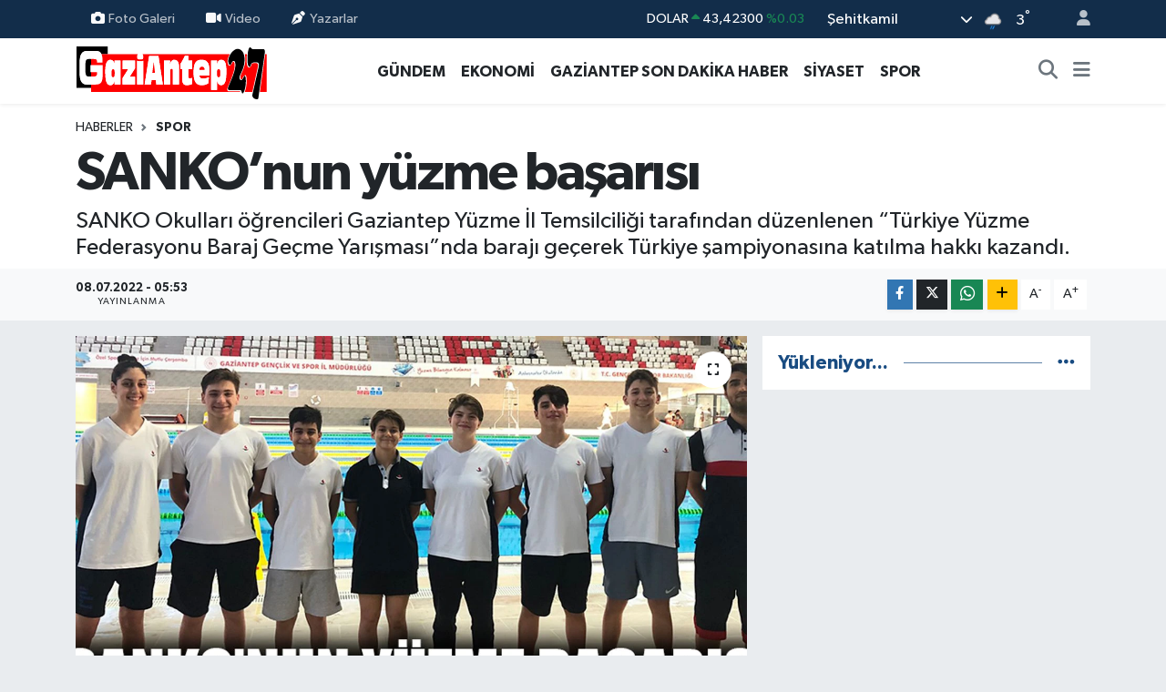

--- FILE ---
content_type: text/html; charset=UTF-8
request_url: https://www.gaziantep27.net/sankonun-yuzme-basarisi
body_size: 17020
content:
<!DOCTYPE html>
<html lang="tr" data-theme="flow">
<head>
<link rel="dns-prefetch" href="//www.gaziantep27.net">
<link rel="dns-prefetch" href="//gaziantep27net.teimg.com">
<link rel="dns-prefetch" href="//static.tebilisim.com">
<link rel="dns-prefetch" href="//pagead2.googlesyndication.com">
<link rel="dns-prefetch" href="//cdn2.bildirt.com">
<link rel="dns-prefetch" href="//www.googletagmanager.com">
<link rel="dns-prefetch" href="//www.facebook.com">
<link rel="dns-prefetch" href="//www.twitter.com">
<link rel="dns-prefetch" href="//www.instagram.com">
<link rel="dns-prefetch" href="//www.youtube.com">
<link rel="dns-prefetch" href="//www.w3.org">
<link rel="dns-prefetch" href="//x.com">
<link rel="dns-prefetch" href="//api.whatsapp.com">
<link rel="dns-prefetch" href="//www.linkedin.com">
<link rel="dns-prefetch" href="//pinterest.com">
<link rel="dns-prefetch" href="//t.me">
<link rel="dns-prefetch" href="//tebilisim.com">
<link rel="dns-prefetch" href="//facebook.com">
<link rel="dns-prefetch" href="//twitter.com">
<link rel="dns-prefetch" href="//www.google.com">

    <meta charset="utf-8">
<title>SANKO’nun yüzme başarısı - Gaziantep Son Dakika Haberleri - Gaziantep27</title>
<meta name="description" content="SANKO Okulları öğrencileri Gaziantep Yüzme İl Temsilciliği tarafından düzenlenen “Türkiye Yüzme Federasyonu Baraj Geçme Yarışması”nda barajı geçerek Türkiye şampiyonasına katılma hakkı kazandı.">
<link rel="canonical" href="https://www.gaziantep27.net/sankonun-yuzme-basarisi">
<meta name="viewport" content="width=device-width,initial-scale=1">
<meta name="X-UA-Compatible" content="IE=edge">
<meta name="robots" content="max-image-preview:large">
<meta name="theme-color" content="#122d4a">
<meta name="title" content="SANKO’nun yüzme başarısı">
<meta name="articleSection" content="news">
<meta name="datePublished" content="2022-07-08T05:53:40+03:00">
<meta name="dateModified" content="2022-07-08T05:53:40+03:00">
<meta name="articleAuthor" content="Haber Merkezi">
<meta name="author" content="Haber Merkezi">
<link rel="amphtml" href="https://www.gaziantep27.net/sankonun-yuzme-basarisi/amp">
<meta property="og:site_name" content="Gaziantep Son Dakika Haberleri - Gaziantep27 Gazetesi">
<meta property="og:title" content="SANKO’nun yüzme başarısı">
<meta property="og:description" content="SANKO Okulları öğrencileri Gaziantep Yüzme İl Temsilciliği tarafından düzenlenen “Türkiye Yüzme Federasyonu Baraj Geçme Yarışması”nda barajı geçerek Türkiye şampiyonasına katılma hakkı kazandı.">
<meta property="og:url" content="https://www.gaziantep27.net/sankonun-yuzme-basarisi">
<meta property="og:image" content="https://gaziantep27net.teimg.com/gaziantep27-net/d/news/129581.jpg">
<meta property="og:type" content="article">
<meta property="og:article:published_time" content="2022-07-08T05:53:40+03:00">
<meta property="og:article:modified_time" content="2022-07-08T05:53:40+03:00">
<meta name="twitter:card" content="summary_large_image">
<meta name="twitter:site" content="@Gaziantep__27">
<meta name="twitter:title" content="SANKO’nun yüzme başarısı">
<meta name="twitter:description" content="SANKO Okulları öğrencileri Gaziantep Yüzme İl Temsilciliği tarafından düzenlenen “Türkiye Yüzme Federasyonu Baraj Geçme Yarışması”nda barajı geçerek Türkiye şampiyonasına katılma hakkı kazandı.">
<meta name="twitter:image" content="https://gaziantep27net.teimg.com/gaziantep27-net/d/news/129581.jpg">
<meta name="twitter:url" content="https://www.gaziantep27.net/sankonun-yuzme-basarisi">
<link rel="shortcut icon" type="image/x-icon" href="https://gaziantep27net.teimg.com/gaziantep27-net/uploads/2023/12/g27.png">
<link rel="manifest" href="https://www.gaziantep27.net/manifest.json?v=6.6.4" />
<link rel="preload" href="https://static.tebilisim.com/flow/assets/css/font-awesome/fa-solid-900.woff2" as="font" type="font/woff2" crossorigin />
<link rel="preload" href="https://static.tebilisim.com/flow/assets/css/font-awesome/fa-brands-400.woff2" as="font" type="font/woff2" crossorigin />
<link rel="preload" href="https://static.tebilisim.com/flow/assets/css/weather-icons/font/weathericons-regular-webfont.woff2" as="font" type="font/woff2" crossorigin />
<link rel="preload" href="https://static.tebilisim.com/flow/vendor/te/fonts/gibson/Gibson-Bold.woff2" as="font" type="font/woff2" crossorigin />
<link rel="preload" href="https://static.tebilisim.com/flow/vendor/te/fonts/gibson/Gibson-BoldItalic.woff2" as="font" type="font/woff2" crossorigin />
<link rel="preload" href="https://static.tebilisim.com/flow/vendor/te/fonts/gibson/Gibson-Italic.woff2" as="font" type="font/woff2" crossorigin />
<link rel="preload" href="https://static.tebilisim.com/flow/vendor/te/fonts/gibson/Gibson-Light.woff2" as="font" type="font/woff2" crossorigin />
<link rel="preload" href="https://static.tebilisim.com/flow/vendor/te/fonts/gibson/Gibson-LightItalic.woff2" as="font" type="font/woff2" crossorigin />
<link rel="preload" href="https://static.tebilisim.com/flow/vendor/te/fonts/gibson/Gibson-SemiBold.woff2" as="font" type="font/woff2" crossorigin />
<link rel="preload" href="https://static.tebilisim.com/flow/vendor/te/fonts/gibson/Gibson-SemiBoldItalic.woff2" as="font" type="font/woff2" crossorigin />
<link rel="preload" href="https://static.tebilisim.com/flow/vendor/te/fonts/gibson/Gibson.woff2" as="font" type="font/woff2" crossorigin />


<link rel="preload" as="style" href="https://static.tebilisim.com/flow/vendor/te/fonts/gibson.css?v=6.6.4">
<link rel="stylesheet" href="https://static.tebilisim.com/flow/vendor/te/fonts/gibson.css?v=6.6.4">

<style>:root {
        --te-link-color: #333;
        --te-link-hover-color: #000;
        --te-font: "Gibson";
        --te-secondary-font: "Gibson";
        --te-h1-font-size: 60px;
        --te-color: #122d4a;
        --te-hover-color: #194c82;
        --mm-ocd-width: 85%!important; /*  Mobil Menü Genişliği */
        --swiper-theme-color: var(--te-color)!important;
        --header-13-color: #ffc107;
    }</style><link rel="preload" as="style" href="https://static.tebilisim.com/flow/assets/vendor/bootstrap/css/bootstrap.min.css?v=6.6.4">
<link rel="stylesheet" href="https://static.tebilisim.com/flow/assets/vendor/bootstrap/css/bootstrap.min.css?v=6.6.4">
<link rel="preload" as="style" href="https://static.tebilisim.com/flow/assets/css/app6.6.4.min.css">
<link rel="stylesheet" href="https://static.tebilisim.com/flow/assets/css/app6.6.4.min.css">



<script type="application/ld+json">{"@context":"https:\/\/schema.org","@type":"WebSite","url":"https:\/\/www.gaziantep27.net","potentialAction":{"@type":"SearchAction","target":"https:\/\/www.gaziantep27.net\/arama?q={query}","query-input":"required name=query"}}</script>

<script type="application/ld+json">{"@context":"https:\/\/schema.org","@type":"NewsMediaOrganization","url":"https:\/\/www.gaziantep27.net","name":"Gaziantep27 Gazetesi","logo":"https:\/\/gaziantep27net.teimg.com\/gaziantep27-net\/uploads\/2023\/12\/gaziantep27logo.svg","sameAs":["https:\/\/www.facebook.com\/gazete27","https:\/\/www.twitter.com\/Gaziantep__27","https:\/\/www.youtube.com\/UC3BUY0pEiR_ArRaqz3XsFTw","https:\/\/www.instagram.com\/gaziantep27gazetesi"]}</script>

<script type="application/ld+json">{"@context":"https:\/\/schema.org","@graph":[{"@type":"SiteNavigationElement","name":"Ana Sayfa","url":"https:\/\/www.gaziantep27.net","@id":"https:\/\/www.gaziantep27.net"},{"@type":"SiteNavigationElement","name":"G\u00dcNCEL","url":"https:\/\/www.gaziantep27.net\/guncel","@id":"https:\/\/www.gaziantep27.net\/guncel"},{"@type":"SiteNavigationElement","name":"SPOR","url":"https:\/\/www.gaziantep27.net\/spor","@id":"https:\/\/www.gaziantep27.net\/spor"},{"@type":"SiteNavigationElement","name":"S\u0130YASET","url":"https:\/\/www.gaziantep27.net\/siyaset","@id":"https:\/\/www.gaziantep27.net\/siyaset"},{"@type":"SiteNavigationElement","name":"EKONOM\u0130","url":"https:\/\/www.gaziantep27.net\/ekonomi","@id":"https:\/\/www.gaziantep27.net\/ekonomi"},{"@type":"SiteNavigationElement","name":"K\u00dcLT\u00dcR SANAT","url":"https:\/\/www.gaziantep27.net\/kultur-sanat","@id":"https:\/\/www.gaziantep27.net\/kultur-sanat"},{"@type":"SiteNavigationElement","name":"SA\u011eLIK","url":"https:\/\/www.gaziantep27.net\/saglik","@id":"https:\/\/www.gaziantep27.net\/saglik"},{"@type":"SiteNavigationElement","name":"KADIN","url":"https:\/\/www.gaziantep27.net\/kadin","@id":"https:\/\/www.gaziantep27.net\/kadin"},{"@type":"SiteNavigationElement","name":"TEKNOLOJ\u0130","url":"https:\/\/www.gaziantep27.net\/teknoloji","@id":"https:\/\/www.gaziantep27.net\/teknoloji"},{"@type":"SiteNavigationElement","name":"E\u011e\u0130T\u0130M","url":"https:\/\/www.gaziantep27.net\/egitim","@id":"https:\/\/www.gaziantep27.net\/egitim"},{"@type":"SiteNavigationElement","name":"\u00d6ZEL HABER","url":"https:\/\/www.gaziantep27.net\/ozel-haber","@id":"https:\/\/www.gaziantep27.net\/ozel-haber"},{"@type":"SiteNavigationElement","name":"MAGAZ\u0130N","url":"https:\/\/www.gaziantep27.net\/magazin","@id":"https:\/\/www.gaziantep27.net\/magazin"},{"@type":"SiteNavigationElement","name":"MEDYA","url":"https:\/\/www.gaziantep27.net\/medya","@id":"https:\/\/www.gaziantep27.net\/medya"},{"@type":"SiteNavigationElement","name":"R\u00d6PORTAJLAR","url":"https:\/\/www.gaziantep27.net\/roportajlar","@id":"https:\/\/www.gaziantep27.net\/roportajlar"},{"@type":"SiteNavigationElement","name":"G\u00dcNDEM","url":"https:\/\/www.gaziantep27.net\/gundem","@id":"https:\/\/www.gaziantep27.net\/gundem"},{"@type":"SiteNavigationElement","name":"ASAY\u0130\u015e","url":"https:\/\/www.gaziantep27.net\/asayis","@id":"https:\/\/www.gaziantep27.net\/asayis"},{"@type":"SiteNavigationElement","name":"RESM\u0130 \u0130LANLAR","url":"https:\/\/www.gaziantep27.net\/resmi-ilanlar","@id":"https:\/\/www.gaziantep27.net\/resmi-ilanlar"},{"@type":"SiteNavigationElement","name":"\u00c7ELED U\u015eAGLAR","url":"https:\/\/www.gaziantep27.net\/celed-usaglar","@id":"https:\/\/www.gaziantep27.net\/celed-usaglar"},{"@type":"SiteNavigationElement","name":"e-Gazete","url":"https:\/\/www.gaziantep27.net\/e-gazete","@id":"https:\/\/www.gaziantep27.net\/e-gazete"},{"@type":"SiteNavigationElement","name":"PUAN CETVELLER\u0130","url":"https:\/\/www.gaziantep27.net\/puan-cetvelleri","@id":"https:\/\/www.gaziantep27.net\/puan-cetvelleri"},{"@type":"SiteNavigationElement","name":"F\u0130KST\u00dcR","url":"https:\/\/www.gaziantep27.net\/fikstur","@id":"https:\/\/www.gaziantep27.net\/fikstur"},{"@type":"SiteNavigationElement","name":"Gaziantep Son Dakika Haber","url":"https:\/\/www.gaziantep27.net\/gaziantep-son-dakika-haber","@id":"https:\/\/www.gaziantep27.net\/gaziantep-son-dakika-haber"},{"@type":"SiteNavigationElement","name":"Ana Sayfa","url":"https:\/\/www.gaziantep27.net\/ana-sayfa","@id":"https:\/\/www.gaziantep27.net\/ana-sayfa"},{"@type":"SiteNavigationElement","name":"G\u00fcn\u00fcn Haberleri","url":"https:\/\/www.gaziantep27.net\/gunun-haberleri","@id":"https:\/\/www.gaziantep27.net\/gunun-haberleri"},{"@type":"SiteNavigationElement","name":"Ar\u015fiv","url":"https:\/\/www.gaziantep27.net\/arsiv","@id":"https:\/\/www.gaziantep27.net\/arsiv"},{"@type":"SiteNavigationElement","name":"Sitene Ekle","url":"https:\/\/www.gaziantep27.net\/sitene-ekle","@id":"https:\/\/www.gaziantep27.net\/sitene-ekle"},{"@type":"SiteNavigationElement","name":"Ana Sayfa","url":"https:\/\/www.gaziantep27.net\/ana-sayfa","@id":"https:\/\/www.gaziantep27.net\/ana-sayfa"},{"@type":"SiteNavigationElement","name":"Ziyaret\u00e7i Defteri","url":"https:\/\/www.gaziantep27.net\/ziyaretci-defteri","@id":"https:\/\/www.gaziantep27.net\/ziyaretci-defteri"},{"@type":"SiteNavigationElement","name":"RSS","url":"https:\/\/www.gaziantep27.net\/rss","@id":"https:\/\/www.gaziantep27.net\/rss"},{"@type":"SiteNavigationElement","name":"AMAT\u00d6R SPOR","url":"https:\/\/www.gaziantep27.net\/amator-spor","@id":"https:\/\/www.gaziantep27.net\/amator-spor"},{"@type":"SiteNavigationElement","name":"Gaziantep'te Valilerin Tarih\u00e7esi","url":"https:\/\/www.gaziantep27.net\/gaziantep-valilerin-tarihcesi","@id":"https:\/\/www.gaziantep27.net\/gaziantep-valilerin-tarihcesi"},{"@type":"SiteNavigationElement","name":"Gizlilik S\u00f6zle\u015fmesi","url":"https:\/\/www.gaziantep27.net\/gizlilik-sozlesmesi","@id":"https:\/\/www.gaziantep27.net\/gizlilik-sozlesmesi"},{"@type":"SiteNavigationElement","name":"\u0130leti\u015fim","url":"https:\/\/www.gaziantep27.net\/iletisim","@id":"https:\/\/www.gaziantep27.net\/iletisim"},{"@type":"SiteNavigationElement","name":"Yazarlar","url":"https:\/\/www.gaziantep27.net\/yazarlar","@id":"https:\/\/www.gaziantep27.net\/yazarlar"},{"@type":"SiteNavigationElement","name":"Foto Galeri","url":"https:\/\/www.gaziantep27.net\/foto-galeri","@id":"https:\/\/www.gaziantep27.net\/foto-galeri"},{"@type":"SiteNavigationElement","name":"Video Galeri","url":"https:\/\/www.gaziantep27.net\/video","@id":"https:\/\/www.gaziantep27.net\/video"},{"@type":"SiteNavigationElement","name":"Biyografiler","url":"https:\/\/www.gaziantep27.net\/biyografi","@id":"https:\/\/www.gaziantep27.net\/biyografi"},{"@type":"SiteNavigationElement","name":"Firma Rehberi","url":"https:\/\/www.gaziantep27.net\/rehber","@id":"https:\/\/www.gaziantep27.net\/rehber"},{"@type":"SiteNavigationElement","name":"Seri \u0130lanlar","url":"https:\/\/www.gaziantep27.net\/ilan","@id":"https:\/\/www.gaziantep27.net\/ilan"},{"@type":"SiteNavigationElement","name":"Vefatlar","url":"https:\/\/www.gaziantep27.net\/vefat","@id":"https:\/\/www.gaziantep27.net\/vefat"},{"@type":"SiteNavigationElement","name":"R\u00f6portajlar","url":"https:\/\/www.gaziantep27.net\/roportaj","@id":"https:\/\/www.gaziantep27.net\/roportaj"},{"@type":"SiteNavigationElement","name":"Anketler","url":"https:\/\/www.gaziantep27.net\/anketler","@id":"https:\/\/www.gaziantep27.net\/anketler"},{"@type":"SiteNavigationElement","name":"\u015eehitkamil Bug\u00fcn, Yar\u0131n ve 1 Haftal\u0131k Hava Durumu Tahmini","url":"https:\/\/www.gaziantep27.net\/sehitkamil-hava-durumu","@id":"https:\/\/www.gaziantep27.net\/sehitkamil-hava-durumu"},{"@type":"SiteNavigationElement","name":"\u015eehitkamil Namaz Vakitleri","url":"https:\/\/www.gaziantep27.net\/sehitkamil-namaz-vakitleri","@id":"https:\/\/www.gaziantep27.net\/sehitkamil-namaz-vakitleri"},{"@type":"SiteNavigationElement","name":"Puan Durumu ve Fikst\u00fcr","url":"https:\/\/www.gaziantep27.net\/futbol\/st-super-lig-puan-durumu-ve-fikstur","@id":"https:\/\/www.gaziantep27.net\/futbol\/st-super-lig-puan-durumu-ve-fikstur"}]}</script>

<script type="application/ld+json">{"@context":"https:\/\/schema.org","@type":"BreadcrumbList","itemListElement":[{"@type":"ListItem","position":1,"item":{"@type":"Thing","@id":"https:\/\/www.gaziantep27.net","name":"Haberler"}}]}</script>
<script type="application/ld+json">{"@context":"https:\/\/schema.org","@type":"NewsArticle","headline":"SANKO\u2019nun y\u00fczme ba\u015far\u0131s\u0131","articleSection":"SPOR","dateCreated":"2022-07-08T05:53:40+03:00","datePublished":"2022-07-08T05:53:40+03:00","dateModified":"2022-07-08T05:53:40+03:00","wordCount":160,"genre":"news","mainEntityOfPage":{"@type":"WebPage","@id":"https:\/\/www.gaziantep27.net\/sankonun-yuzme-basarisi"},"articleBody":"<p>Gaziantep Olimpik Y\u00fczme Havuzu\u2019nda d\u00fczenlenen yar\u0131\u015fmaya SANKO Okullar\u0131 Kadirhan sa\u011flam, Yi\u011fit Settar Evg\u00fcl\u00fc, Ali Emre Simit\u00e7i, Beril Tanr\u0131tan\u0131r, Defne Su Demirbakan, Duru Kay\u0131n ve Mustafa Kerem Kaya ile kat\u0131ld\u0131.Yar\u0131\u015flarda Ali Emre Simit\u00e7i \u201c50, 200 ve 200 metre serbest ile 50 ve 100 metre kelebek stil\u201dde T\u00fcrkiye Y\u0131ld\u0131zlar Kategorisinde, Kadirhan Sa\u011flam \u201c50, 100, 400 ve 800 metre serbest stil\u201dde, Yi\u011fit Settar Evg\u00fcl\u00fc \u201c50, 400 ve 800 metre serbest stil\u201dde, Beril Tanr\u0131tan\u0131r \u201c50, 100 ve 200 metre s\u0131rt\u00fcst\u00fc ile 50 ve 200 metre serbest stil\u201dde, Defne Su Demirbakan ise \u201c50 ve 100 metre serbest stil\u201dde T\u00fcrkiye \u015eampiyonas\u0131 kat\u0131l\u0131m baraj\u0131 ge\u00e7erek 14-17 Temmuz tarihleri aras\u0131nda \u0130stanbul\u2019da d\u00fczenlenecek \u015fampiyonada yar\u0131\u015facak.SANKO Okullar\u0131 Genel M\u00fcd\u00fcr\u00fc F\u0131rat M\u00fcmtaz Asyal\u0131, y\u00fczme yar\u0131\u015fmas\u0131na kat\u0131lan t\u00fcm \u00f6\u011frencileri ile gurur duydu\u011funu belirterek, \u015fampiyonaya kat\u0131lacak olan \u00f6\u011frencilerine ba\u015far\u0131lar diledi.<\/p>","description":"SANKO Okullar\u0131 \u00f6\u011frencileri Gaziantep Y\u00fczme \u0130l Temsilcili\u011fi taraf\u0131ndan d\u00fczenlenen \u201cT\u00fcrkiye Y\u00fczme Federasyonu Baraj Ge\u00e7me Yar\u0131\u015fmas\u0131\u201dnda baraj\u0131 ge\u00e7erek T\u00fcrkiye \u015fampiyonas\u0131na kat\u0131lma hakk\u0131 kazand\u0131.","inLanguage":"tr-TR","keywords":[],"image":{"@type":"ImageObject","url":"https:\/\/gaziantep27net.teimg.com\/crop\/1280x720\/gaziantep27-net\/d\/news\/129581.jpg","width":"1280","height":"720","caption":"SANKO\u2019nun y\u00fczme ba\u015far\u0131s\u0131"},"publishingPrinciples":"https:\/\/www.gaziantep27.net\/gizlilik-sozlesmesi","isFamilyFriendly":"http:\/\/schema.org\/True","isAccessibleForFree":"http:\/\/schema.org\/True","publisher":{"@type":"Organization","name":"Gaziantep27 Gazetesi","image":"https:\/\/gaziantep27net.teimg.com\/gaziantep27-net\/uploads\/2023\/12\/gaziantep27logo.svg","logo":{"@type":"ImageObject","url":"https:\/\/gaziantep27net.teimg.com\/gaziantep27-net\/uploads\/2023\/12\/gaziantep27logo.svg","width":"640","height":"375"}},"author":{"@type":"Person","name":"Gaziantep27 Gazetesi","honorificPrefix":"","jobTitle":"","url":null}}</script>





<script async src="https://pagead2.googlesyndication.com/pagead/js/adsbygoogle.js?client=ca-pub-2556102501670546" crossorigin="anonymous" type="c2b87f6f13197d657e808da9-text/javascript"></script>
    <link rel="manifest" href="/manifest.json?data=Bildirt">
<script type="c2b87f6f13197d657e808da9-text/javascript">var uygulamaid="235201-5556-1103-1138-8886-6";</script>
<script src="https://cdn2.bildirt.com/BildirtSDKfiles.js" type="c2b87f6f13197d657e808da9-text/javascript"></script>



<script async data-cfasync="false"
	src="https://www.googletagmanager.com/gtag/js?id=G-6TSR6YCWK8"></script>
<script data-cfasync="false">
	window.dataLayer = window.dataLayer || [];
	  function gtag(){dataLayer.push(arguments);}
	  gtag('js', new Date());
	  gtag('config', 'G-6TSR6YCWK8');
</script>




</head>




<body class="d-flex flex-column min-vh-100">

    
    

    <header class="header-4">
    <div class="top-header d-none d-lg-block">
        <div class="container">
            <div class="d-flex justify-content-between align-items-center">

                <ul  class="top-menu nav small sticky-top">
        <li class="nav-item   ">
        <a href="/foto-galeri" class="nav-link pe-3" target="_self" title="Foto Galeri"><i class="fa fa-camera me-1 text-light mr-1"></i>Foto Galeri</a>
        
    </li>
        <li class="nav-item   ">
        <a href="/video" class="nav-link pe-3" target="_self" title="Video"><i class="fa fa-video me-1 text-light mr-1"></i>Video</a>
        
    </li>
        <li class="nav-item   ">
        <a href="/yazarlar" class="nav-link pe-3" target="_self" title="Yazarlar"><i class="fa fa-pen-nib me-1 text-light mr-1"></i>Yazarlar</a>
        
    </li>
    </ul>


                                    <div class="position-relative overflow-hidden ms-auto text-end" style="height: 36px;">
                        <!-- PİYASALAR -->
        <div class="newsticker mini small">
        <ul class="newsticker__list list-unstyled" data-header="4">
            <li class="newsticker__item col dolar">DOLAR
                <span class="text-success"><i class="fa fa-caret-up"></i></span>
                <span class="value">43,42300</span>
                <span class="text-success">%0.03</span>
            </li>
            <li class="newsticker__item col euro">EURO
                <span class="text-success"><i class="fa fa-caret-up"></i></span>
                <span class="value">52,36800</span>
                <span class="text-success">%0.14</span>
            </li>
            <li class="newsticker__item col euro">STERLİN
                <span class="text-success"><i class="fa fa-caret-up"></i></span>
                <span class="value">60,17790</span>
                <span class="text-success">%0.05</span>
            </li>
            <li class="newsticker__item col altin">G.ALTIN
                <span class="text-success"><i class="fa fa-caret-up"></i></span>
                <span class="value">7229,15000</span>
                <span class="text-success">%0.74</span>
            </li>
            <li class="newsticker__item col bist">BİST100
                <span class="text-danger"><i class="fa fa-caret-down"></i></span>
                <span class="value">13.107,00</span>
                <span class="text-danger">%-53</span>
            </li>
            <li class="newsticker__item col btc">BITCOIN
                <span class="text-success"><i class="fa fa-caret-up"></i></span>
                <span class="value">89.187,75</span>
                <span class="text-success">%1.29</span>
            </li>
        </ul>
    </div>
    

                    </div>
                    <div class="d-flex justify-content-end align-items-center text-light ms-4 weather-widget mini">
                        <!-- HAVA DURUMU -->

<input type="hidden" name="widget_setting_weathercity" value="37.17217000,37.36974000" />

            <div class="weather d-none d-xl-block me-2" data-header="4">
            <div class="custom-selectbox text-white" onclick="if (!window.__cfRLUnblockHandlers) return false; toggleDropdown(this)" style="width: 100%" data-cf-modified-c2b87f6f13197d657e808da9-="">
    <div class="d-flex justify-content-between align-items-center">
        <span style="">Şehitkamil</span>
        <i class="fas fa-chevron-down" style="font-size: 14px"></i>
    </div>
    <ul class="bg-white text-dark overflow-widget" style="min-height: 100px; max-height: 300px">
                        <li>
            <a href="https://www.gaziantep27.net/gaziantep-araban-hava-durumu" title="Araban Hava Durumu" class="text-dark">
                Araban
            </a>
        </li>
                        <li>
            <a href="https://www.gaziantep27.net/gaziantep-islahiye-hava-durumu" title="İslahiye Hava Durumu" class="text-dark">
                İslahiye
            </a>
        </li>
                        <li>
            <a href="https://www.gaziantep27.net/gaziantep-karkamis-hava-durumu" title="Karkamış Hava Durumu" class="text-dark">
                Karkamış
            </a>
        </li>
                        <li>
            <a href="https://www.gaziantep27.net/gaziantep-nizip-hava-durumu" title="Nizip Hava Durumu" class="text-dark">
                Nizip
            </a>
        </li>
                        <li>
            <a href="https://www.gaziantep27.net/gaziantep-nurdagi-hava-durumu" title="Nurdağı Hava Durumu" class="text-dark">
                Nurdağı
            </a>
        </li>
                        <li>
            <a href="https://www.gaziantep27.net/gaziantep-oguzeli-hava-durumu" title="Oğuzeli Hava Durumu" class="text-dark">
                Oğuzeli
            </a>
        </li>
                        <li>
            <a href="https://www.gaziantep27.net/gaziantep-sahinbey-hava-durumu" title="Şahinbey Hava Durumu" class="text-dark">
                Şahinbey
            </a>
        </li>
                        <li>
            <a href="https://www.gaziantep27.net/gaziantep-sehitkamil-hava-durumu" title="Şehitkamil Hava Durumu" class="text-dark">
                Şehitkamil
            </a>
        </li>
                        <li>
            <a href="https://www.gaziantep27.net/gaziantep-yavuzeli-hava-durumu" title="Yavuzeli Hava Durumu" class="text-dark">
                Yavuzeli
            </a>
        </li>
            </ul>
</div>

        </div>
        <div class="d-none d-xl-block" data-header="4">
            <span class="lead me-2">
                <img src="//cdn.weatherapi.com/weather/64x64/night/296.png" class="condition" width="26" height="26" alt="3" />
            </span>
            <span class="degree text-white">3</span><sup class="text-white">°</sup>
        </div>
    
<div data-location='{"city":"TUXX0014"}' class="d-none"></div>


                    </div>
                                <ul class="nav ms-4">
                    <li class="nav-item ms-2"><a class="nav-link pe-0" href="/member/login" title="Üyelik Girişi" target="_blank"><i class="fa fa-user"></i></a></li>
                </ul>
            </div>
        </div>
    </div>
    <nav class="main-menu navbar navbar-expand-lg bg-white shadow-sm py-1">
        <div class="container">
            <div class="d-lg-none">
                <a href="#menu" title="Ana Menü"><i class="fa fa-bars fa-lg"></i></a>
            </div>
            <div>
                                <a class="navbar-brand me-0" href="/" title="Gaziantep Son Dakika Haberleri - Gaziantep27 Gazetesi">
                    <img src="https://gaziantep27net.teimg.com/gaziantep27-net/uploads/2023/12/gaziantep27logo.svg" alt="Gaziantep Son Dakika Haberleri - Gaziantep27 Gazetesi" width="210" height="40" class="light-mode img-fluid flow-logo">
<img src="https://gaziantep27net.teimg.com/gaziantep27-net/uploads/2023/12/gaziantep27logo.svg" alt="Gaziantep Son Dakika Haberleri - Gaziantep27 Gazetesi" width="210" height="40" class="dark-mode img-fluid flow-logo d-none">

                </a>
                            </div>
            <div class="d-none d-lg-block">
                <ul  class="nav fw-semibold">
        <li class="nav-item   ">
        <a href="/gundem" class="nav-link nav-link text-dark" target="_self" title="GÜNDEM">GÜNDEM</a>
        
    </li>
        <li class="nav-item   ">
        <a href="/ekonomi" class="nav-link nav-link text-dark" target="_self" title="EKONOMİ">EKONOMİ</a>
        
    </li>
        <li class="nav-item   ">
        <a href="/gaziantep-son-dakika-haber" class="nav-link nav-link text-dark" target="_self" title="GAZİANTEP SON DAKİKA HABER">GAZİANTEP SON DAKİKA HABER</a>
        
    </li>
        <li class="nav-item   ">
        <a href="/siyaset" class="nav-link nav-link text-dark" target="_self" title="SİYASET">SİYASET</a>
        
    </li>
        <li class="nav-item   ">
        <a href="/spor" class="nav-link nav-link text-dark" target="_self" title="SPOR">SPOR</a>
        
    </li>
    </ul>

            </div>
            <ul class="navigation-menu nav d-flex align-items-center">
                <li class="nav-item">
                    <a href="/arama" class="nav-link" title="Ara">
                        <i class="fa fa-search fa-lg text-secondary"></i>
                    </a>
                </li>
                
                <li class="nav-item dropdown d-none d-lg-block position-static">
                    <a class="nav-link p-0 ms-2 text-secondary" data-bs-toggle="dropdown" href="#" aria-haspopup="true" aria-expanded="false" title="Ana Menü"><i class="fa fa-bars fa-lg"></i></a>
                    <div class="mega-menu dropdown-menu dropdown-menu-end text-capitalize shadow-lg border-0 rounded-0">

    <div class="row g-3 small p-3">

                <div class="col">
            <div class="extra-sections bg-light p-3 border">
                <a href="https://www.gaziantep27.net/gaziantep-nobetci-eczaneler" title="Gaziantep Nöbetçi Eczaneler" class="d-block border-bottom pb-2 mb-2" target="_self"><i class="fa-solid fa-capsules me-2"></i>Gaziantep Nöbetçi Eczaneler</a>
<a href="https://www.gaziantep27.net/gaziantep-hava-durumu" title="Gaziantep Hava Durumu" class="d-block border-bottom pb-2 mb-2" target="_self"><i class="fa-solid fa-cloud-sun me-2"></i>Gaziantep Hava Durumu</a>
<a href="https://www.gaziantep27.net/gaziantep-namaz-vakitleri" title="Gaziantep Namaz Vakitleri" class="d-block border-bottom pb-2 mb-2" target="_self"><i class="fa-solid fa-mosque me-2"></i>Gaziantep Namaz Vakitleri</a>
<a href="https://www.gaziantep27.net/gaziantep-trafik-durumu" title="Gaziantep Trafik Yoğunluk Haritası" class="d-block border-bottom pb-2 mb-2" target="_self"><i class="fa-solid fa-car me-2"></i>Gaziantep Trafik Yoğunluk Haritası</a>
<a href="https://www.gaziantep27.net/futbol/super-lig-puan-durumu-ve-fikstur" title="Süper Lig Puan Durumu ve Fikstür" class="d-block border-bottom pb-2 mb-2" target="_self"><i class="fa-solid fa-chart-bar me-2"></i>Süper Lig Puan Durumu ve Fikstür</a>
<a href="https://www.gaziantep27.net/tum-mansetler" title="Tüm Manşetler" class="d-block border-bottom pb-2 mb-2" target="_self"><i class="fa-solid fa-newspaper me-2"></i>Tüm Manşetler</a>
<a href="https://www.gaziantep27.net/sondakika-haberleri" title="Son Dakika Haberleri" class="d-block border-bottom pb-2 mb-2" target="_self"><i class="fa-solid fa-bell me-2"></i>Son Dakika Haberleri</a>

            </div>
        </div>
        
        <div class="col">
        <a href="/amator-spor" class="d-block border-bottom  pb-2 mb-2" target="_self" title="AMATÖR SPOR">AMATÖR SPOR</a>
            <a href="/asayis" class="d-block border-bottom  pb-2 mb-2" target="_self" title="ASAYİŞ">ASAYİŞ</a>
            <a href="/egitim" class="d-block border-bottom  pb-2 mb-2" target="_self" title="EĞİTİM">EĞİTİM</a>
            <a href="/guncel" class="d-block border-bottom  pb-2 mb-2" target="_self" title="GÜNCEL">GÜNCEL</a>
            <a href="/kadin" class="d-block border-bottom  pb-2 mb-2" target="_self" title="KADIN">KADIN</a>
            <a href="/kultur-sanat" class="d-block border-bottom  pb-2 mb-2" target="_self" title="KÜLTÜR SANAT">KÜLTÜR SANAT</a>
            <a href="/saglik" class="d-block  pb-2 mb-2" target="_self" title="SAĞLIK">SAĞLIK</a>
        </div><div class="col">
            <a href="/teknoloji" class="d-block border-bottom  pb-2 mb-2" target="_self" title="TEKNOLOJİ">TEKNOLOJİ</a>
        </div>


    </div>

    <div class="p-3 bg-light">
                <a class="me-3"
            href="https://www.facebook.com/gazete27" target="_blank" rel="nofollow noreferrer noopener"><i class="fab fa-facebook me-2 text-navy"></i> Facebook</a>
                        <a class="me-3"
            href="https://www.twitter.com/Gaziantep__27" target="_blank" rel="nofollow noreferrer noopener"><i class="fab fa-x-twitter "></i> Twitter</a>
                        <a class="me-3"
            href="https://www.instagram.com/gaziantep27gazetesi" target="_blank" rel="nofollow noreferrer noopener"><i class="fab fa-instagram me-2 text-magenta"></i> Instagram</a>
                                <a class="me-3"
            href="https://www.youtube.com/UC3BUY0pEiR_ArRaqz3XsFTw" target="_blank" rel="nofollow noreferrer noopener"><i class="fab fa-youtube me-2 text-danger"></i> Youtube</a>
                                                    </div>

    <div class="mega-menu-footer p-2 bg-te-color">
        <a class="dropdown-item text-white" href="/kunye" title="Künye"><i class="fa fa-id-card me-2"></i> Künye</a>
        <a class="dropdown-item text-white" href="/iletisim" title="İletişim"><i class="fa fa-envelope me-2"></i> İletişim</a>
        <a class="dropdown-item text-white" href="/rss-baglantilari" title="RSS Bağlantıları"><i class="fa fa-rss me-2"></i> RSS Bağlantıları</a>
        <a class="dropdown-item text-white" href="/member/login" title="Üyelik Girişi"><i class="fa fa-user me-2"></i> Üyelik Girişi</a>
    </div>


</div>

                </li>
            </ul>
        </div>
    </nav>
    <ul  class="mobile-categories d-lg-none list-inline bg-white">
        <li class="list-inline-item">
        <a href="/gundem" class="text-dark" target="_self" title="GÜNDEM">
                GÜNDEM
        </a>
    </li>
        <li class="list-inline-item">
        <a href="/ekonomi" class="text-dark" target="_self" title="EKONOMİ">
                EKONOMİ
        </a>
    </li>
        <li class="list-inline-item">
        <a href="/gaziantep-son-dakika-haber" class="text-dark" target="_self" title="GAZİANTEP SON DAKİKA HABER">
                GAZİANTEP SON DAKİKA HABER
        </a>
    </li>
        <li class="list-inline-item">
        <a href="/siyaset" class="text-dark" target="_self" title="SİYASET">
                SİYASET
        </a>
    </li>
        <li class="list-inline-item">
        <a href="/spor" class="text-dark" target="_self" title="SPOR">
                SPOR
        </a>
    </li>
    </ul>


</header>






<main class="single overflow-hidden" style="min-height: 300px">

            
    
    <div class="infinite" data-show-advert="1">

    

    <div class="infinite-item d-block" data-id="564121" data-category-id="3" data-reference="TE\Archive\Models\Archive" data-json-url="/service/json/featured-infinite.json">

        

        <div class="post-header pt-3 bg-white">

    <div class="container">

        
        <nav class="meta-category d-flex justify-content-lg-start" style="--bs-breadcrumb-divider: url(&#34;data:image/svg+xml,%3Csvg xmlns='http://www.w3.org/2000/svg' width='8' height='8'%3E%3Cpath d='M2.5 0L1 1.5 3.5 4 1 6.5 2.5 8l4-4-4-4z' fill='%236c757d'/%3E%3C/svg%3E&#34;);" aria-label="breadcrumb">
        <ol class="breadcrumb mb-0">
            <li class="breadcrumb-item"><a href="https://www.gaziantep27.net" class="breadcrumb_link" target="_self">Haberler</a></li>
            <li class="breadcrumb-item active fw-bold" aria-current="page"><a href="/spor" target="_self" class="breadcrumb_link text-dark" title="SPOR">SPOR</a></li>
        </ol>
</nav>

        <h1 class="h2 fw-bold text-lg-start headline my-2" itemprop="headline">SANKO’nun yüzme başarısı</h1>
        
        <h2 class="lead text-lg-start text-dark my-2 description" itemprop="description">SANKO Okulları öğrencileri Gaziantep Yüzme İl Temsilciliği tarafından düzenlenen “Türkiye Yüzme Federasyonu Baraj Geçme Yarışması”nda barajı geçerek Türkiye şampiyonasına katılma hakkı kazandı.</h2>
        
        <div class="news-tags">
    </div>

    </div>

    <div class="bg-light py-1">
        <div class="container d-flex justify-content-between align-items-center">

            <div class="meta-author">
    
    <div class="box">
    <time class="fw-bold">08.07.2022 - 05:53</time>
    <span class="info">Yayınlanma</span>
</div>

    
    
    

</div>


            <div class="share-area justify-content-end align-items-center d-none d-lg-flex">

    <div class="mobile-share-button-container mb-2 d-block d-md-none">
    <button class="btn btn-primary btn-sm rounded-0 shadow-sm w-100" onclick="if (!window.__cfRLUnblockHandlers) return false; handleMobileShare(event, 'SANKO’nun yüzme başarısı', 'https://www.gaziantep27.net/sankonun-yuzme-basarisi')" title="Paylaş" data-cf-modified-c2b87f6f13197d657e808da9-="">
        <i class="fas fa-share-alt me-2"></i>Paylaş
    </button>
</div>

<div class="social-buttons-new d-none d-md-flex justify-content-between">
    <a href="https://www.facebook.com/sharer/sharer.php?u=https%3A%2F%2Fwww.gaziantep27.net%2Fsankonun-yuzme-basarisi" onclick="if (!window.__cfRLUnblockHandlers) return false; initiateDesktopShare(event, 'facebook')" class="btn btn-primary btn-sm rounded-0 shadow-sm me-1" title="Facebook'ta Paylaş" data-platform="facebook" data-share-url="https://www.gaziantep27.net/sankonun-yuzme-basarisi" data-share-title="SANKO’nun yüzme başarısı" rel="noreferrer nofollow noopener external" data-cf-modified-c2b87f6f13197d657e808da9-="">
        <i class="fab fa-facebook-f"></i>
    </a>

    <a href="https://x.com/intent/tweet?url=https%3A%2F%2Fwww.gaziantep27.net%2Fsankonun-yuzme-basarisi&text=SANKO%E2%80%99nun+y%C3%BCzme+ba%C5%9Far%C4%B1s%C4%B1" onclick="if (!window.__cfRLUnblockHandlers) return false; initiateDesktopShare(event, 'twitter')" class="btn btn-dark btn-sm rounded-0 shadow-sm me-1" title="X'de Paylaş" data-platform="twitter" data-share-url="https://www.gaziantep27.net/sankonun-yuzme-basarisi" data-share-title="SANKO’nun yüzme başarısı" rel="noreferrer nofollow noopener external" data-cf-modified-c2b87f6f13197d657e808da9-="">
        <i class="fab fa-x-twitter text-white"></i>
    </a>

    <a href="https://api.whatsapp.com/send?text=SANKO%E2%80%99nun+y%C3%BCzme+ba%C5%9Far%C4%B1s%C4%B1+-+https%3A%2F%2Fwww.gaziantep27.net%2Fsankonun-yuzme-basarisi" onclick="if (!window.__cfRLUnblockHandlers) return false; initiateDesktopShare(event, 'whatsapp')" class="btn btn-success btn-sm rounded-0 btn-whatsapp shadow-sm me-1" title="Whatsapp'ta Paylaş" data-platform="whatsapp" data-share-url="https://www.gaziantep27.net/sankonun-yuzme-basarisi" data-share-title="SANKO’nun yüzme başarısı" rel="noreferrer nofollow noopener external" data-cf-modified-c2b87f6f13197d657e808da9-="">
        <i class="fab fa-whatsapp fa-lg"></i>
    </a>

    <div class="dropdown">
        <button class="dropdownButton btn btn-sm rounded-0 btn-warning border-none shadow-sm me-1" type="button" data-bs-toggle="dropdown" name="socialDropdownButton" title="Daha Fazla">
            <i id="icon" class="fa fa-plus"></i>
        </button>

        <ul class="dropdown-menu dropdown-menu-end border-0 rounded-1 shadow">
            <li>
                <a href="https://www.linkedin.com/sharing/share-offsite/?url=https%3A%2F%2Fwww.gaziantep27.net%2Fsankonun-yuzme-basarisi" class="dropdown-item" onclick="if (!window.__cfRLUnblockHandlers) return false; initiateDesktopShare(event, 'linkedin')" data-platform="linkedin" data-share-url="https://www.gaziantep27.net/sankonun-yuzme-basarisi" data-share-title="SANKO’nun yüzme başarısı" rel="noreferrer nofollow noopener external" title="Linkedin" data-cf-modified-c2b87f6f13197d657e808da9-="">
                    <i class="fab fa-linkedin text-primary me-2"></i>Linkedin
                </a>
            </li>
            <li>
                <a href="https://pinterest.com/pin/create/button/?url=https%3A%2F%2Fwww.gaziantep27.net%2Fsankonun-yuzme-basarisi&description=SANKO%E2%80%99nun+y%C3%BCzme+ba%C5%9Far%C4%B1s%C4%B1&media=" class="dropdown-item" onclick="if (!window.__cfRLUnblockHandlers) return false; initiateDesktopShare(event, 'pinterest')" data-platform="pinterest" data-share-url="https://www.gaziantep27.net/sankonun-yuzme-basarisi" data-share-title="SANKO’nun yüzme başarısı" rel="noreferrer nofollow noopener external" title="Pinterest" data-cf-modified-c2b87f6f13197d657e808da9-="">
                    <i class="fab fa-pinterest text-danger me-2"></i>Pinterest
                </a>
            </li>
            <li>
                <a href="https://t.me/share/url?url=https%3A%2F%2Fwww.gaziantep27.net%2Fsankonun-yuzme-basarisi&text=SANKO%E2%80%99nun+y%C3%BCzme+ba%C5%9Far%C4%B1s%C4%B1" class="dropdown-item" onclick="if (!window.__cfRLUnblockHandlers) return false; initiateDesktopShare(event, 'telegram')" data-platform="telegram" data-share-url="https://www.gaziantep27.net/sankonun-yuzme-basarisi" data-share-title="SANKO’nun yüzme başarısı" rel="noreferrer nofollow noopener external" title="Telegram" data-cf-modified-c2b87f6f13197d657e808da9-="">
                    <i class="fab fa-telegram-plane text-primary me-2"></i>Telegram
                </a>
            </li>
            <li class="border-0">
                <a class="dropdown-item" href="javascript:void(0)" onclick="if (!window.__cfRLUnblockHandlers) return false; printContent(event)" title="Yazdır" data-cf-modified-c2b87f6f13197d657e808da9-="">
                    <i class="fas fa-print text-dark me-2"></i>
                    Yazdır
                </a>
            </li>
            <li class="border-0">
                <a class="dropdown-item" href="javascript:void(0)" onclick="if (!window.__cfRLUnblockHandlers) return false; copyURL(event, 'https://www.gaziantep27.net/sankonun-yuzme-basarisi')" rel="noreferrer nofollow noopener external" title="Bağlantıyı Kopyala" data-cf-modified-c2b87f6f13197d657e808da9-="">
                    <i class="fas fa-link text-dark me-2"></i>
                    Kopyala
                </a>
            </li>
        </ul>
    </div>
</div>

<script type="c2b87f6f13197d657e808da9-text/javascript">
    var shareableModelId = 564121;
    var shareableModelClass = 'TE\\Archive\\Models\\Archive';

    function shareCount(id, model, platform, url) {
        fetch("https://www.gaziantep27.net/sharecount", {
            method: 'POST',
            headers: {
                'Content-Type': 'application/json',
                'X-CSRF-TOKEN': document.querySelector('meta[name="csrf-token"]')?.getAttribute('content')
            },
            body: JSON.stringify({ id, model, platform, url })
        }).catch(err => console.error('Share count fetch error:', err));
    }

    function goSharePopup(url, title, width = 600, height = 400) {
        const left = (screen.width - width) / 2;
        const top = (screen.height - height) / 2;
        window.open(
            url,
            title,
            `width=${width},height=${height},left=${left},top=${top},resizable=yes,scrollbars=yes`
        );
    }

    async function handleMobileShare(event, title, url) {
        event.preventDefault();

        if (shareableModelId && shareableModelClass) {
            shareCount(shareableModelId, shareableModelClass, 'native_mobile_share', url);
        }

        const isAndroidWebView = navigator.userAgent.includes('Android') && !navigator.share;

        if (isAndroidWebView) {
            window.location.href = 'androidshare://paylas?title=' + encodeURIComponent(title) + '&url=' + encodeURIComponent(url);
            return;
        }

        if (navigator.share) {
            try {
                await navigator.share({ title: title, url: url });
            } catch (error) {
                if (error.name !== 'AbortError') {
                    console.error('Web Share API failed:', error);
                }
            }
        } else {
            alert("Bu cihaz paylaşımı desteklemiyor.");
        }
    }

    function initiateDesktopShare(event, platformOverride = null) {
        event.preventDefault();
        const anchor = event.currentTarget;
        const platform = platformOverride || anchor.dataset.platform;
        const webShareUrl = anchor.href;
        const contentUrl = anchor.dataset.shareUrl || webShareUrl;

        if (shareableModelId && shareableModelClass && platform) {
            shareCount(shareableModelId, shareableModelClass, platform, contentUrl);
        }

        goSharePopup(webShareUrl, platform ? platform.charAt(0).toUpperCase() + platform.slice(1) : "Share");
    }

    function copyURL(event, urlToCopy) {
        event.preventDefault();
        navigator.clipboard.writeText(urlToCopy).then(() => {
            alert('Bağlantı panoya kopyalandı!');
        }).catch(err => {
            console.error('Could not copy text: ', err);
            try {
                const textArea = document.createElement("textarea");
                textArea.value = urlToCopy;
                textArea.style.position = "fixed";
                document.body.appendChild(textArea);
                textArea.focus();
                textArea.select();
                document.execCommand('copy');
                document.body.removeChild(textArea);
                alert('Bağlantı panoya kopyalandı!');
            } catch (fallbackErr) {
                console.error('Fallback copy failed:', fallbackErr);
            }
        });
    }

    function printContent(event) {
        event.preventDefault();

        const triggerElement = event.currentTarget;
        const contextContainer = triggerElement.closest('.infinite-item') || document;

        const header      = contextContainer.querySelector('.post-header');
        const media       = contextContainer.querySelector('.news-section .col-lg-8 .inner, .news-section .col-lg-8 .ratio, .news-section .col-lg-8 iframe');
        const articleBody = contextContainer.querySelector('.article-text');

        if (!header && !media && !articleBody) {
            window.print();
            return;
        }

        let printHtml = '';
        
        if (header) {
            const titleEl = header.querySelector('h1');
            const descEl  = header.querySelector('.description, h2.lead');

            let cleanHeaderHtml = '<div class="printed-header">';
            if (titleEl) cleanHeaderHtml += titleEl.outerHTML;
            if (descEl)  cleanHeaderHtml += descEl.outerHTML;
            cleanHeaderHtml += '</div>';

            printHtml += cleanHeaderHtml;
        }

        if (media) {
            printHtml += media.outerHTML;
        }

        if (articleBody) {
            const articleClone = articleBody.cloneNode(true);
            articleClone.querySelectorAll('.post-flash').forEach(function (el) {
                el.parentNode.removeChild(el);
            });
            printHtml += articleClone.outerHTML;
        }
        const iframe = document.createElement('iframe');
        iframe.style.position = 'fixed';
        iframe.style.right = '0';
        iframe.style.bottom = '0';
        iframe.style.width = '0';
        iframe.style.height = '0';
        iframe.style.border = '0';
        document.body.appendChild(iframe);

        const frameWindow = iframe.contentWindow || iframe;
        const title = document.title || 'Yazdır';
        const headStyles = Array.from(document.querySelectorAll('link[rel="stylesheet"], style'))
            .map(el => el.outerHTML)
            .join('');

        iframe.onload = function () {
            try {
                frameWindow.focus();
                frameWindow.print();
            } finally {
                setTimeout(function () {
                    document.body.removeChild(iframe);
                }, 1000);
            }
        };

        const doc = frameWindow.document;
        doc.open();
        doc.write(`
            <!doctype html>
            <html lang="tr">
                <head>
<link rel="dns-prefetch" href="//www.gaziantep27.net">
<link rel="dns-prefetch" href="//gaziantep27net.teimg.com">
<link rel="dns-prefetch" href="//static.tebilisim.com">
<link rel="dns-prefetch" href="//pagead2.googlesyndication.com">
<link rel="dns-prefetch" href="//cdn2.bildirt.com">
<link rel="dns-prefetch" href="//www.googletagmanager.com">
<link rel="dns-prefetch" href="//www.facebook.com">
<link rel="dns-prefetch" href="//www.twitter.com">
<link rel="dns-prefetch" href="//www.instagram.com">
<link rel="dns-prefetch" href="//www.youtube.com">
<link rel="dns-prefetch" href="//www.w3.org">
<link rel="dns-prefetch" href="//x.com">
<link rel="dns-prefetch" href="//api.whatsapp.com">
<link rel="dns-prefetch" href="//www.linkedin.com">
<link rel="dns-prefetch" href="//pinterest.com">
<link rel="dns-prefetch" href="//t.me">
<link rel="dns-prefetch" href="//tebilisim.com">
<link rel="dns-prefetch" href="//facebook.com">
<link rel="dns-prefetch" href="//twitter.com">
<link rel="dns-prefetch" href="//www.google.com">
                    <meta charset="utf-8">
                    <title>${title}</title>
                    ${headStyles}
                    <style>
                        html, body {
                            margin: 0;
                            padding: 0;
                            background: #ffffff;
                        }
                        .printed-article {
                            margin: 0;
                            padding: 20px;
                            box-shadow: none;
                            background: #ffffff;
                        }
                    </style>
                </head>
                <body>
                    <div class="printed-article">
                        ${printHtml}
                    </div>
                </body>
            </html>
        `);
        doc.close();
    }

    var dropdownButton = document.querySelector('.dropdownButton');
    if (dropdownButton) {
        var icon = dropdownButton.querySelector('#icon');
        var parentDropdown = dropdownButton.closest('.dropdown');
        if (parentDropdown && icon) {
            parentDropdown.addEventListener('show.bs.dropdown', function () {
                icon.classList.remove('fa-plus');
                icon.classList.add('fa-minus');
            });
            parentDropdown.addEventListener('hide.bs.dropdown', function () {
                icon.classList.remove('fa-minus');
                icon.classList.add('fa-plus');
            });
        }
    }
</script>

    
        
            <a href="#" title="Metin boyutunu küçült" class="te-textDown btn btn-sm btn-white rounded-0 me-1">A<sup>-</sup></a>
            <a href="#" title="Metin boyutunu büyüt" class="te-textUp btn btn-sm btn-white rounded-0 me-1">A<sup>+</sup></a>

            
        

    
</div>



        </div>


    </div>


</div>




        <div class="container g-0 g-sm-4">

            <div class="news-section overflow-hidden mt-lg-3">
                <div class="row g-3">
                    <div class="col-lg-8">

                        <div class="inner">
    <a href="https://gaziantep27net.teimg.com/crop/1280x720/gaziantep27-net/d/news/129581.jpg" class="position-relative d-block" data-fancybox>
                        <div class="zoom-in-out m-3">
            <i class="fa fa-expand" style="font-size: 14px"></i>
        </div>
        <img class="img-fluid" src="https://gaziantep27net.teimg.com/crop/1280x720/gaziantep27-net/d/news/129581.jpg" alt="SANKO’nun yüzme başarısı" width="860" height="504" loading="eager" fetchpriority="high" decoding="async" style="width:100%; aspect-ratio: 860 / 504;" />
            </a>
</div>





                        <div class="d-flex d-lg-none justify-content-between align-items-center p-2">

    <div class="mobile-share-button-container mb-2 d-block d-md-none">
    <button class="btn btn-primary btn-sm rounded-0 shadow-sm w-100" onclick="if (!window.__cfRLUnblockHandlers) return false; handleMobileShare(event, 'SANKO’nun yüzme başarısı', 'https://www.gaziantep27.net/sankonun-yuzme-basarisi')" title="Paylaş" data-cf-modified-c2b87f6f13197d657e808da9-="">
        <i class="fas fa-share-alt me-2"></i>Paylaş
    </button>
</div>

<div class="social-buttons-new d-none d-md-flex justify-content-between">
    <a href="https://www.facebook.com/sharer/sharer.php?u=https%3A%2F%2Fwww.gaziantep27.net%2Fsankonun-yuzme-basarisi" onclick="if (!window.__cfRLUnblockHandlers) return false; initiateDesktopShare(event, 'facebook')" class="btn btn-primary btn-sm rounded-0 shadow-sm me-1" title="Facebook'ta Paylaş" data-platform="facebook" data-share-url="https://www.gaziantep27.net/sankonun-yuzme-basarisi" data-share-title="SANKO’nun yüzme başarısı" rel="noreferrer nofollow noopener external" data-cf-modified-c2b87f6f13197d657e808da9-="">
        <i class="fab fa-facebook-f"></i>
    </a>

    <a href="https://x.com/intent/tweet?url=https%3A%2F%2Fwww.gaziantep27.net%2Fsankonun-yuzme-basarisi&text=SANKO%E2%80%99nun+y%C3%BCzme+ba%C5%9Far%C4%B1s%C4%B1" onclick="if (!window.__cfRLUnblockHandlers) return false; initiateDesktopShare(event, 'twitter')" class="btn btn-dark btn-sm rounded-0 shadow-sm me-1" title="X'de Paylaş" data-platform="twitter" data-share-url="https://www.gaziantep27.net/sankonun-yuzme-basarisi" data-share-title="SANKO’nun yüzme başarısı" rel="noreferrer nofollow noopener external" data-cf-modified-c2b87f6f13197d657e808da9-="">
        <i class="fab fa-x-twitter text-white"></i>
    </a>

    <a href="https://api.whatsapp.com/send?text=SANKO%E2%80%99nun+y%C3%BCzme+ba%C5%9Far%C4%B1s%C4%B1+-+https%3A%2F%2Fwww.gaziantep27.net%2Fsankonun-yuzme-basarisi" onclick="if (!window.__cfRLUnblockHandlers) return false; initiateDesktopShare(event, 'whatsapp')" class="btn btn-success btn-sm rounded-0 btn-whatsapp shadow-sm me-1" title="Whatsapp'ta Paylaş" data-platform="whatsapp" data-share-url="https://www.gaziantep27.net/sankonun-yuzme-basarisi" data-share-title="SANKO’nun yüzme başarısı" rel="noreferrer nofollow noopener external" data-cf-modified-c2b87f6f13197d657e808da9-="">
        <i class="fab fa-whatsapp fa-lg"></i>
    </a>

    <div class="dropdown">
        <button class="dropdownButton btn btn-sm rounded-0 btn-warning border-none shadow-sm me-1" type="button" data-bs-toggle="dropdown" name="socialDropdownButton" title="Daha Fazla">
            <i id="icon" class="fa fa-plus"></i>
        </button>

        <ul class="dropdown-menu dropdown-menu-end border-0 rounded-1 shadow">
            <li>
                <a href="https://www.linkedin.com/sharing/share-offsite/?url=https%3A%2F%2Fwww.gaziantep27.net%2Fsankonun-yuzme-basarisi" class="dropdown-item" onclick="if (!window.__cfRLUnblockHandlers) return false; initiateDesktopShare(event, 'linkedin')" data-platform="linkedin" data-share-url="https://www.gaziantep27.net/sankonun-yuzme-basarisi" data-share-title="SANKO’nun yüzme başarısı" rel="noreferrer nofollow noopener external" title="Linkedin" data-cf-modified-c2b87f6f13197d657e808da9-="">
                    <i class="fab fa-linkedin text-primary me-2"></i>Linkedin
                </a>
            </li>
            <li>
                <a href="https://pinterest.com/pin/create/button/?url=https%3A%2F%2Fwww.gaziantep27.net%2Fsankonun-yuzme-basarisi&description=SANKO%E2%80%99nun+y%C3%BCzme+ba%C5%9Far%C4%B1s%C4%B1&media=" class="dropdown-item" onclick="if (!window.__cfRLUnblockHandlers) return false; initiateDesktopShare(event, 'pinterest')" data-platform="pinterest" data-share-url="https://www.gaziantep27.net/sankonun-yuzme-basarisi" data-share-title="SANKO’nun yüzme başarısı" rel="noreferrer nofollow noopener external" title="Pinterest" data-cf-modified-c2b87f6f13197d657e808da9-="">
                    <i class="fab fa-pinterest text-danger me-2"></i>Pinterest
                </a>
            </li>
            <li>
                <a href="https://t.me/share/url?url=https%3A%2F%2Fwww.gaziantep27.net%2Fsankonun-yuzme-basarisi&text=SANKO%E2%80%99nun+y%C3%BCzme+ba%C5%9Far%C4%B1s%C4%B1" class="dropdown-item" onclick="if (!window.__cfRLUnblockHandlers) return false; initiateDesktopShare(event, 'telegram')" data-platform="telegram" data-share-url="https://www.gaziantep27.net/sankonun-yuzme-basarisi" data-share-title="SANKO’nun yüzme başarısı" rel="noreferrer nofollow noopener external" title="Telegram" data-cf-modified-c2b87f6f13197d657e808da9-="">
                    <i class="fab fa-telegram-plane text-primary me-2"></i>Telegram
                </a>
            </li>
            <li class="border-0">
                <a class="dropdown-item" href="javascript:void(0)" onclick="if (!window.__cfRLUnblockHandlers) return false; printContent(event)" title="Yazdır" data-cf-modified-c2b87f6f13197d657e808da9-="">
                    <i class="fas fa-print text-dark me-2"></i>
                    Yazdır
                </a>
            </li>
            <li class="border-0">
                <a class="dropdown-item" href="javascript:void(0)" onclick="if (!window.__cfRLUnblockHandlers) return false; copyURL(event, 'https://www.gaziantep27.net/sankonun-yuzme-basarisi')" rel="noreferrer nofollow noopener external" title="Bağlantıyı Kopyala" data-cf-modified-c2b87f6f13197d657e808da9-="">
                    <i class="fas fa-link text-dark me-2"></i>
                    Kopyala
                </a>
            </li>
        </ul>
    </div>
</div>

<script type="c2b87f6f13197d657e808da9-text/javascript">
    var shareableModelId = 564121;
    var shareableModelClass = 'TE\\Archive\\Models\\Archive';

    function shareCount(id, model, platform, url) {
        fetch("https://www.gaziantep27.net/sharecount", {
            method: 'POST',
            headers: {
                'Content-Type': 'application/json',
                'X-CSRF-TOKEN': document.querySelector('meta[name="csrf-token"]')?.getAttribute('content')
            },
            body: JSON.stringify({ id, model, platform, url })
        }).catch(err => console.error('Share count fetch error:', err));
    }

    function goSharePopup(url, title, width = 600, height = 400) {
        const left = (screen.width - width) / 2;
        const top = (screen.height - height) / 2;
        window.open(
            url,
            title,
            `width=${width},height=${height},left=${left},top=${top},resizable=yes,scrollbars=yes`
        );
    }

    async function handleMobileShare(event, title, url) {
        event.preventDefault();

        if (shareableModelId && shareableModelClass) {
            shareCount(shareableModelId, shareableModelClass, 'native_mobile_share', url);
        }

        const isAndroidWebView = navigator.userAgent.includes('Android') && !navigator.share;

        if (isAndroidWebView) {
            window.location.href = 'androidshare://paylas?title=' + encodeURIComponent(title) + '&url=' + encodeURIComponent(url);
            return;
        }

        if (navigator.share) {
            try {
                await navigator.share({ title: title, url: url });
            } catch (error) {
                if (error.name !== 'AbortError') {
                    console.error('Web Share API failed:', error);
                }
            }
        } else {
            alert("Bu cihaz paylaşımı desteklemiyor.");
        }
    }

    function initiateDesktopShare(event, platformOverride = null) {
        event.preventDefault();
        const anchor = event.currentTarget;
        const platform = platformOverride || anchor.dataset.platform;
        const webShareUrl = anchor.href;
        const contentUrl = anchor.dataset.shareUrl || webShareUrl;

        if (shareableModelId && shareableModelClass && platform) {
            shareCount(shareableModelId, shareableModelClass, platform, contentUrl);
        }

        goSharePopup(webShareUrl, platform ? platform.charAt(0).toUpperCase() + platform.slice(1) : "Share");
    }

    function copyURL(event, urlToCopy) {
        event.preventDefault();
        navigator.clipboard.writeText(urlToCopy).then(() => {
            alert('Bağlantı panoya kopyalandı!');
        }).catch(err => {
            console.error('Could not copy text: ', err);
            try {
                const textArea = document.createElement("textarea");
                textArea.value = urlToCopy;
                textArea.style.position = "fixed";
                document.body.appendChild(textArea);
                textArea.focus();
                textArea.select();
                document.execCommand('copy');
                document.body.removeChild(textArea);
                alert('Bağlantı panoya kopyalandı!');
            } catch (fallbackErr) {
                console.error('Fallback copy failed:', fallbackErr);
            }
        });
    }

    function printContent(event) {
        event.preventDefault();

        const triggerElement = event.currentTarget;
        const contextContainer = triggerElement.closest('.infinite-item') || document;

        const header      = contextContainer.querySelector('.post-header');
        const media       = contextContainer.querySelector('.news-section .col-lg-8 .inner, .news-section .col-lg-8 .ratio, .news-section .col-lg-8 iframe');
        const articleBody = contextContainer.querySelector('.article-text');

        if (!header && !media && !articleBody) {
            window.print();
            return;
        }

        let printHtml = '';
        
        if (header) {
            const titleEl = header.querySelector('h1');
            const descEl  = header.querySelector('.description, h2.lead');

            let cleanHeaderHtml = '<div class="printed-header">';
            if (titleEl) cleanHeaderHtml += titleEl.outerHTML;
            if (descEl)  cleanHeaderHtml += descEl.outerHTML;
            cleanHeaderHtml += '</div>';

            printHtml += cleanHeaderHtml;
        }

        if (media) {
            printHtml += media.outerHTML;
        }

        if (articleBody) {
            const articleClone = articleBody.cloneNode(true);
            articleClone.querySelectorAll('.post-flash').forEach(function (el) {
                el.parentNode.removeChild(el);
            });
            printHtml += articleClone.outerHTML;
        }
        const iframe = document.createElement('iframe');
        iframe.style.position = 'fixed';
        iframe.style.right = '0';
        iframe.style.bottom = '0';
        iframe.style.width = '0';
        iframe.style.height = '0';
        iframe.style.border = '0';
        document.body.appendChild(iframe);

        const frameWindow = iframe.contentWindow || iframe;
        const title = document.title || 'Yazdır';
        const headStyles = Array.from(document.querySelectorAll('link[rel="stylesheet"], style'))
            .map(el => el.outerHTML)
            .join('');

        iframe.onload = function () {
            try {
                frameWindow.focus();
                frameWindow.print();
            } finally {
                setTimeout(function () {
                    document.body.removeChild(iframe);
                }, 1000);
            }
        };

        const doc = frameWindow.document;
        doc.open();
        doc.write(`
            <!doctype html>
            <html lang="tr">
                <head>
<link rel="dns-prefetch" href="//www.gaziantep27.net">
<link rel="dns-prefetch" href="//gaziantep27net.teimg.com">
<link rel="dns-prefetch" href="//static.tebilisim.com">
<link rel="dns-prefetch" href="//pagead2.googlesyndication.com">
<link rel="dns-prefetch" href="//cdn2.bildirt.com">
<link rel="dns-prefetch" href="//www.googletagmanager.com">
<link rel="dns-prefetch" href="//www.facebook.com">
<link rel="dns-prefetch" href="//www.twitter.com">
<link rel="dns-prefetch" href="//www.instagram.com">
<link rel="dns-prefetch" href="//www.youtube.com">
<link rel="dns-prefetch" href="//www.w3.org">
<link rel="dns-prefetch" href="//x.com">
<link rel="dns-prefetch" href="//api.whatsapp.com">
<link rel="dns-prefetch" href="//www.linkedin.com">
<link rel="dns-prefetch" href="//pinterest.com">
<link rel="dns-prefetch" href="//t.me">
<link rel="dns-prefetch" href="//tebilisim.com">
<link rel="dns-prefetch" href="//facebook.com">
<link rel="dns-prefetch" href="//twitter.com">
<link rel="dns-prefetch" href="//www.google.com">
                    <meta charset="utf-8">
                    <title>${title}</title>
                    ${headStyles}
                    <style>
                        html, body {
                            margin: 0;
                            padding: 0;
                            background: #ffffff;
                        }
                        .printed-article {
                            margin: 0;
                            padding: 20px;
                            box-shadow: none;
                            background: #ffffff;
                        }
                    </style>
                </head>
                <body>
                    <div class="printed-article">
                        ${printHtml}
                    </div>
                </body>
            </html>
        `);
        doc.close();
    }

    var dropdownButton = document.querySelector('.dropdownButton');
    if (dropdownButton) {
        var icon = dropdownButton.querySelector('#icon');
        var parentDropdown = dropdownButton.closest('.dropdown');
        if (parentDropdown && icon) {
            parentDropdown.addEventListener('show.bs.dropdown', function () {
                icon.classList.remove('fa-plus');
                icon.classList.add('fa-minus');
            });
            parentDropdown.addEventListener('hide.bs.dropdown', function () {
                icon.classList.remove('fa-minus');
                icon.classList.add('fa-plus');
            });
        }
    }
</script>

    
        
        <div class="google-news share-are text-end">

            <a href="#" title="Metin boyutunu küçült" class="te-textDown btn btn-sm btn-white rounded-0 me-1">A<sup>-</sup></a>
            <a href="#" title="Metin boyutunu büyüt" class="te-textUp btn btn-sm btn-white rounded-0 me-1">A<sup>+</sup></a>

            
        </div>
        

    
</div>


                        <div class="card border-0 rounded-0 mb-3">
                            <div class="article-text container-padding" data-text-id="564121" property="articleBody">
                                
                                <p>Gaziantep Olimpik Yüzme Havuzu’nda düzenlenen yarışmaya SANKO Okulları Kadirhan sağlam, Yiğit Settar Evgülü, Ali Emre Simitçi, Beril Tanrıtanır, Defne Su Demirbakan, Duru Kayın ve Mustafa Kerem Kaya ile katıldı.Yarışlarda Ali Emre Simitçi “50, 200 ve 200 metre serbest ile 50 ve 100 metre kelebek stil”de Türkiye Yıldızlar Kategorisinde, Kadirhan Sağlam “50, 100, 400 ve 800 metre serbest stil”de, Yiğit Settar Evgülü “50, 400 ve 800 metre serbest stil”de, Beril Tanrıtanır “50, 100 ve 200 metre sırtüstü ile 50 ve 200 metre serbest stil”de, Defne Su Demirbakan ise “50 ve 100 metre serbest stil”de Türkiye Şampiyonası katılım barajı geçerek 14-17 Temmuz tarihleri arasında İstanbul’da düzenlenecek şampiyonada yarışacak.SANKO Okulları Genel Müdürü Fırat Mümtaz Asyalı, yüzme yarışmasına katılan tüm öğrencileri ile gurur duyduğunu belirterek, şampiyonaya katılacak olan öğrencilerine başarılar diledi.</p>
                                                                
                            </div>
                        </div>

                        <div class="editors-choice my-3">
        <div class="row g-2">
                                </div>
    </div>





                        

                        <div class="related-news my-3 bg-white p-3">
    <div class="section-title d-flex mb-3 align-items-center">
        <div class="h2 lead flex-shrink-1 text-te-color m-0 text-nowrap fw-bold">Bunlar da ilginizi çekebilir</div>
        <div class="flex-grow-1 title-line ms-3"></div>
    </div>
    <div class="row g-3">
                <div class="col-6 col-lg-4">
            <a href="/galibiyete-hasret-kaldik-1" title="Galibiyete hasret kaldık" target="_self">
                <img class="img-fluid" src="https://gaziantep27net.teimg.com/crop/250x150/gaziantep27-net/uploads/2026/01/galibiyetehasret.jpg" width="860" height="504" alt="Galibiyete hasret kaldık"></a>
                <h3 class="h5 mt-1">
                    <a href="/galibiyete-hasret-kaldik-1" title="Galibiyete hasret kaldık" target="_self">Galibiyete hasret kaldık</a>
                </h3>
            </a>
        </div>
                <div class="col-6 col-lg-4">
            <a href="/potada-cok-onemli-galibiyet" title="Potada çok önemli galibiyet" target="_self">
                <img class="img-fluid" src="https://gaziantep27net.teimg.com/crop/250x150/gaziantep27-net/uploads/2026/01/potadacok.jpg" width="860" height="504" alt="Potada çok önemli galibiyet"></a>
                <h3 class="h5 mt-1">
                    <a href="/potada-cok-onemli-galibiyet" title="Potada çok önemli galibiyet" target="_self">Potada çok önemli galibiyet</a>
                </h3>
            </a>
        </div>
                <div class="col-6 col-lg-4">
            <a href="/henuz-adapte-olamadim" title="Henüz adapte olamadım" target="_self">
                <img class="img-fluid" src="https://gaziantep27net.teimg.com/crop/250x150/gaziantep27-net/uploads/2026/01/henuzadapte.jpg" width="860" height="504" alt="Henüz adapte olamadım"></a>
                <h3 class="h5 mt-1">
                    <a href="/henuz-adapte-olamadim" title="Henüz adapte olamadım" target="_self">Henüz adapte olamadım</a>
                </h3>
            </a>
        </div>
                <div class="col-6 col-lg-4">
            <a href="/sorescu-geriye-yaslandik" title="Sorescu: Geriye yaslandık" target="_self">
                <img class="img-fluid" src="https://gaziantep27net.teimg.com/crop/250x150/gaziantep27-net/uploads/2026/01/sorescuarka.jpg" width="860" height="504" alt="Sorescu: Geriye yaslandık"></a>
                <h3 class="h5 mt-1">
                    <a href="/sorescu-geriye-yaslandik" title="Sorescu: Geriye yaslandık" target="_self">Sorescu: Geriye yaslandık</a>
                </h3>
            </a>
        </div>
                <div class="col-6 col-lg-4">
            <a href="/ardada-korkulan-olmadi" title="Arda’da korkulan olmadı" target="_self">
                <img class="img-fluid" src="https://gaziantep27net.teimg.com/crop/250x150/gaziantep27-net/uploads/2026/01/ardada.jpg" width="860" height="504" alt="Arda’da korkulan olmadı"></a>
                <h3 class="h5 mt-1">
                    <a href="/ardada-korkulan-olmadi" title="Arda’da korkulan olmadı" target="_self">Arda’da korkulan olmadı</a>
                </h3>
            </a>
        </div>
                <div class="col-6 col-lg-4">
            <a href="/arda-devam-edemedi" title="Arda devam edemedi" target="_self">
                <img class="img-fluid" src="https://gaziantep27net.teimg.com/crop/250x150/gaziantep27-net/uploads/2026/01/ardayenildi.jpg" width="860" height="504" alt="Arda devam edemedi"></a>
                <h3 class="h5 mt-1">
                    <a href="/arda-devam-edemedi" title="Arda devam edemedi" target="_self">Arda devam edemedi</a>
                </h3>
            </a>
        </div>
            </div>
</div>


                        

                                                    <div id="comments" class="bg-white mb-3 p-3">

    
    <div>
        <div class="section-title d-flex mb-3 align-items-center">
            <div class="h2 lead flex-shrink-1 text-te-color m-0 text-nowrap fw-bold">Yorumlar </div>
            <div class="flex-grow-1 title-line ms-3"></div>
        </div>


        <form method="POST" action="https://www.gaziantep27.net/comments/add" accept-charset="UTF-8" id="form_564121"><input name="_token" type="hidden" value="eKaweXN8AUaMTmhLpJpgp1tiJu2NeZlqIcBQocGq">
        <div id="nova_honeypot_IfKluTvMzbEft9mb_wrap" style="display: none" aria-hidden="true">
        <input id="nova_honeypot_IfKluTvMzbEft9mb"
               name="nova_honeypot_IfKluTvMzbEft9mb"
               type="text"
               value=""
                              autocomplete="nope"
               tabindex="-1">
        <input name="valid_from"
               type="text"
               value="[base64]"
                              autocomplete="off"
               tabindex="-1">
    </div>
        <input name="reference_id" type="hidden" value="564121">
        <input name="reference_type" type="hidden" value="TE\Archive\Models\Archive">
        <input name="parent_id" type="hidden" value="0">


        <div class="form-row">
            <div class="form-group mb-3">
                <textarea class="form-control" rows="3" placeholder="Yorumlarınızı ve düşüncelerinizi bizimle paylaşın" required name="body" cols="50"></textarea>
            </div>
            <div class="form-group mb-3">
                <input class="form-control" placeholder="Adınız soyadınız" required name="name" type="text">
            </div>


                        <div class="col-12 mb-3">
                <div class="g-recaptcha" data-sitekey="6Lc6AqQpAAAAADFFHZKlRQ_BN8kirIuY2heCiH5o" id="captcha" name="captcha"></div>
            </div>
            
            <div class="form-group mb-3">
                <button type="submit" class="btn btn-te-color add-comment" data-id="564121" data-reference="TE\Archive\Models\Archive">
                    <span class="spinner-border spinner-border-sm d-none"></span>
                    Gönder
                </button>
            </div>


        </div>

        
        </form>

        <div id="comment-area" class="comment_read_564121" data-post-id="564121" data-model="TE\Archive\Models\Archive" data-action="/comments/list" ></div>

        
    </div>
</div>

                        

                    </div>

                    <div class="col-lg-4">
                        <!-- SECONDARY SIDEBAR -->
                        <!-- LATEST POSTS -->
        <aside class="last-added-sidebar ajax mb-3 bg-white" data-widget-unique-key="son_haberler_11468" data-url="/service/json/latest.json" data-number-display="5">
        <div class="section-title d-flex p-3 align-items-center">
            <h2 class="lead flex-shrink-1 text-te-color m-0 fw-bold">
                <div class="loading">Yükleniyor...</div>
                <div class="title d-none">Son Haberler</div>
            </h2>
            <div class="flex-grow-1 title-line mx-3"></div>
            <div class="flex-shrink-1">
                <a href="https://www.gaziantep27.net/sondakika-haberleri" title="Tümü" class="text-te-color"><i
                        class="fa fa-ellipsis-h fa-lg"></i></a>
            </div>
        </div>
        <div class="result overflow-widget" style="max-height: 625px">
        </div>
    </aside>
    
                    </div>

                </div>
            </div>
        </div>

                    <a href="" class="d-none pagination__next"></a>
            </div>



</div>


</main>


<footer class="mt-auto">

                    <div id="footer" class="bg-white">
    <div class="container">
        <div class="row py-4 align-items-center">
            <div class="logo-area col-lg-3 mb-4 mb-lg-0 text-center text-lg-start">
                <a href="/" title="Gaziantep Son Dakika Haberleri - Gaziantep27 Gazetesi">
                    <img src="https://gaziantep27net.teimg.com/gaziantep27-net/uploads/2023/12/gaziantep27logo.svg" alt="Gaziantep Son Dakika Haberleri - Gaziantep27 Gazetesi" width="150" height="40" class="light-mode img-fluid flow-logo">
<img src="https://gaziantep27net.teimg.com/gaziantep27-net/uploads/2023/12/gaziantep27logo.svg" alt="Gaziantep Son Dakika Haberleri - Gaziantep27 Gazetesi" width="210" height="40" class="dark-mode img-fluid flow-logo d-none">

                </a>
            </div>

            <div class="col-lg-9 social-buttons text-center text-lg-end">
                <a class="btn-outline-primary text-center px-0 btn rounded-circle " rel="nofollow"
    href="https://www.facebook.com/gazete27" target="_blank" title="Facebook">
    <i class="fab fa-facebook-f"></i>
</a>
<a class="btn-outline-dark text-center px-0 btn rounded-circle" rel="nofollow" href="https://www.twitter.com/Gaziantep__27" target="_blank" title="X">
    <i class="fab fa-x-twitter"></i>
</a>
<a class="btn-outline-purple text-center px-0 btn rounded-circle" rel="nofollow"
    href="https://www.instagram.com/gaziantep27gazetesi" target="_blank" title="Instagram">
    <i class="fab fa-instagram"></i>
</a>
<a class="btn-outline-danger text-center px-0 btn rounded-circle" rel="nofollow"
    href="https://www.youtube.com/UC3BUY0pEiR_ArRaqz3XsFTw" target="_blank" title="Youtube">
    <i class="fab fa-youtube"></i>
</a>

            </div>

        </div>
                <div class="footer-menu py-3 small">
            <nav class="row g-3">
                <div class="col-6 col-lg-3"><a href="https://www.gaziantep27.net/gaziantep-nobetci-eczaneler" title="Gaziantep Nöbetçi Eczaneler" class="text-dark pb-2 border-bottom d-block" target="_self"><i class="fa-solid fa-capsules me-2 text-danger"></i>Gaziantep Nöbetçi Eczaneler</a></div>
<div class="col-6 col-lg-3"><a href="https://www.gaziantep27.net/gaziantep-hava-durumu" title="Gaziantep Hava Durumu" class="text-dark pb-2 border-bottom d-block" target="_self"><i class="fa-solid fa-cloud-sun me-2 text-danger"></i>Gaziantep Hava Durumu</a></div>
<div class="col-6 col-lg-3"><a href="https://www.gaziantep27.net/gaziantep-namaz-vakitleri" title="Gaziantep Namaz Vakitleri" class="text-dark pb-2 border-bottom d-block" target="_self"><i class="fa-solid fa-mosque me-2 text-danger"></i>Gaziantep Namaz Vakitleri</a></div>
<div class="col-6 col-lg-3"><a href="https://www.gaziantep27.net/gaziantep-trafik-durumu" title="Gaziantep Trafik Yoğunluk Haritası" class="text-dark pb-2 border-bottom d-block" target="_self"><i class="fa-solid fa-car me-2 text-danger"></i>Gaziantep Trafik Yoğunluk Haritası</a></div>
<div class="col-6 col-lg-3"><a href="https://www.gaziantep27.net/futbol/super-lig-puan-durumu-ve-fikstur" title="Süper Lig Puan Durumu ve Fikstür" class="text-dark pb-2 border-bottom d-block" target="_self"><i class="fa-solid fa-chart-bar me-2 text-danger"></i>Süper Lig Puan Durumu ve Fikstür</a></div>
<div class="col-6 col-lg-3"><a href="https://www.gaziantep27.net/tum-mansetler" title="Tüm Manşetler" class="text-dark pb-2 border-bottom d-block" target="_self"><i class="fa-solid fa-newspaper me-2 text-danger"></i>Tüm Manşetler</a></div>
<div class="col-6 col-lg-3"><a href="https://www.gaziantep27.net/sondakika-haberleri" title="Son Dakika Haberleri" class="text-dark pb-2 border-bottom d-block" target="_self"><i class="fa-solid fa-bell me-2 text-danger"></i>Son Dakika Haberleri</a></div>
<div class="col-6 col-lg-3"><a href="https://www.gaziantep27.net/arsiv" title="Haber Arşivi" class="text-dark pb-2 border-bottom d-block" target="_self"><i class="fa-solid fa-folder-open me-2 text-danger"></i>Haber Arşivi</a></div>

            </nav>
        </div>
                <div class="mobile-apps text-center pb-3">
            
        </div>


    </div>
</div>


<div class="copyright py-3 bg-gradient-te">
    <div class="container">
        <div class="row small align-items-center">
            <div class="col-lg-8 d-flex justify-content-evenly justify-content-lg-start align-items-center mb-3 mb-lg-0">
                <div class="footer-rss">
                    <a href="/rss" class="btn btn-light btn-sm me-3 text-nowrap" title="RSS" target="_self"><i class="fa fa-rss text-warning me-1"></i> RSS</a>
                </div>
                <div class="text-white text-center text-lg-start copyright-text">Copyright © 2023. Her hakkı saklıdır.</div>
            </div>
            <hr class="d-block d-lg-none">
            <div class="col-lg-4">
                <div class="text-white-50 text-center text-lg-end">
                    Haber Yazılımı: <a href="https://tebilisim.com/haber-yazilimi" target="_blank" class="text-white" title="haber yazılımı, haber sistemi, haber scripti">TE Bilişim</a>
                </div>
            </div>
        </div>
    </div>
</div>


        
    </footer>

    <a href="#" class="go-top mini-title">
        <i class="fa fa-long-arrow-up" aria-hidden="true"></i>
        <div class="text-uppercase">Üst</div>
    </a>

    <style>
        .go-top {
            position: fixed;
            background: var(--te-color);
            right: 1%;
            bottom: -100px;
            color: #fff;
            width: 40px;
            text-align: center;
            margin-left: -20px;
            padding-top: 10px;
            padding-bottom: 15px;
            border-radius: 100px;
            z-index: 50;
            opacity: 0;
            transition: .3s ease all;
        }

        /* Görünür hali */
        .go-top.show {
            opacity: 1;
            bottom: 10%;
        }
    </style>

    <script type="c2b87f6f13197d657e808da9-text/javascript">
        // Scroll'a göre göster/gizle
    window.addEventListener('scroll', function () {
    const button = document.querySelector('.go-top');
    if (window.scrollY > window.innerHeight) {
        button.classList.add('show');
    } else {
        button.classList.remove('show');
    }
    });

    // Tıklanınca yukarı kaydır
    document.querySelector('.go-top').addEventListener('click', function (e) {
    e.preventDefault();
    window.scrollTo({ top: 0, behavior: 'smooth' });
    });
    </script>

    <nav id="mobile-menu" class="fw-bold">
    <ul>
        <li class="mobile-extra py-3 text-center border-bottom d-flex justify-content-evenly">
            <a href="https://facebook.com/gazete27" class="p-1 btn btn-outline-navy text-navy" target="_blank" title="facebook" rel="nofollow noreferrer noopener"><i class="fab fa-facebook-f"></i></a>            <a href="https://twitter.com/Gaziantep__27" class="p-1 btn btn-outline-dark text-dark" target="_blank" title="twitter" rel="nofollow noreferrer noopener"><i class="fab fa-x-twitter"></i></a>            <a href="https://www.instagram.com/gaziantep27gazetesi" class="p-1 btn btn-outline-purple text-purple" target="_blank" title="instagram" rel="nofollow noreferrer noopener"><i class="fab fa-instagram"></i></a>            <a href="https://www.youtube.com/UC3BUY0pEiR_ArRaqz3XsFTw" class="p-1 btn btn-outline-danger text-danger" target="_blank" title="youtube" rel="nofollow noreferrer noopener"><i class="fab fa-youtube"></i></a>                                                                    </li>

        <li class="Selected"><a href="/" title="Ana Sayfa"><i class="fa fa-home me-2 text-te-color"></i>Ana Sayfa</a>
        </li>
        <li><span><i class="fa fa-folder me-2 text-te-color"></i>Kategoriler</span>
            <ul >
        <li>
        <a href="/gaziantep-son-dakika-haber" target="_self" title="Gaziantep Son Dakika Haber" class="">
            <i class="fa fa-angle-right me-2 text-te-color"></i>
            Gaziantep Son Dakika Haber
        </a>
        
    </li>
        <li>
        <a href="/asayis" target="_self" title="ASAYİŞ" class="">
            <i class="fa fa-angle-right me-2 text-te-color"></i>
            ASAYİŞ
        </a>
        
    </li>
        <li>
        <a href="/egitim" target="_self" title="EĞİTİM" class="">
            <i class="fa fa-angle-right me-2 text-te-color"></i>
            EĞİTİM
        </a>
        
    </li>
        <li>
        <a href="/ekonomi" target="_self" title="EKONOMİ" class="">
            <i class="fa fa-angle-right me-2 text-te-color"></i>
            EKONOMİ
        </a>
        
    </li>
        <li>
        <a href="/guncel" target="_self" title="GÜNCEL" class="">
            <i class="fa fa-angle-right me-2 text-te-color"></i>
            GÜNCEL
        </a>
        
    </li>
        <li>
        <a href="/gundem" target="_self" title="GÜNDEM" class="">
            <i class="fa fa-angle-right me-2 text-te-color"></i>
            GÜNDEM
        </a>
        
    </li>
        <li>
        <a href="/gunun-haberleri" target="_self" title="Günün Haberleri" class="">
            <i class="fa fa-angle-right me-2 text-te-color"></i>
            Günün Haberleri
        </a>
        
    </li>
        <li>
        <a href="/magazin" target="_self" title="MAGAZİN" class="">
            <i class="fa fa-angle-right me-2 text-te-color"></i>
            MAGAZİN
        </a>
        
    </li>
        <li>
        <a href="/medya" target="_self" title="MEDYA" class="">
            <i class="fa fa-angle-right me-2 text-te-color"></i>
            MEDYA
        </a>
        
    </li>
        <li>
        <a href="/ozel-haber" target="_self" title="ÖZEL HABER" class="">
            <i class="fa fa-angle-right me-2 text-te-color"></i>
            ÖZEL HABER
        </a>
        
    </li>
        <li>
        <a href="/resmi-ilanlar" target="_self" title="RESMİ İLANLAR" class="">
            <i class="fa fa-angle-right me-2 text-te-color"></i>
            RESMİ İLANLAR
        </a>
        
    </li>
        <li>
        <a href="/roportajlar" target="_self" title="RÖPORTAJLAR" class="">
            <i class="fa fa-angle-right me-2 text-te-color"></i>
            RÖPORTAJLAR
        </a>
        
    </li>
        <li>
        <a href="/saglik" target="_self" title="SAĞLIK" class="">
            <i class="fa fa-angle-right me-2 text-te-color"></i>
            SAĞLIK
        </a>
        
    </li>
        <li>
        <a href="/siyaset" target="_self" title="SİYASET" class="">
            <i class="fa fa-angle-right me-2 text-te-color"></i>
            SİYASET
        </a>
        
    </li>
        <li>
        <a href="/spor" target="_self" title="SPOR" class="">
            <i class="fa fa-angle-right me-2 text-te-color"></i>
            SPOR
        </a>
        
    </li>
        <li>
        <a href="/teknoloji" target="_self" title="TEKNOLOJİ" class="">
            <i class="fa fa-angle-right me-2 text-te-color"></i>
            TEKNOLOJİ
        </a>
        
    </li>
    </ul>

        </li>
                <li><a href="/foto-galeri" title="Foto Galeri"><i class="fa fa-camera me-2 text-te-color"></i> Foto Galeri</a></li>
                        <li><a href="/video" title="Video"><i class="fa fa-video me-2 text-te-color"></i> Video</a></li>
                        <li><a href="/yazarlar"  title="Yazarlar"><i class="fa fa-pen-nib me-2 text-te-color"></i> Yazarlar</a></li>
                        <li><a href="/rehber"  title="Firma Rehberi"><i class="fa fa-store me-2 text-te-color"></i> Firma Rehberi</a></li>
                        <li><a href="/ilan"  title="Seri İlan"><i class="fa fa-bullhorn me-2 text-te-color"></i> Seri İlan</a></li>
                        <li><a href="/roportaj"  title="Röportaj"><i class="fa fa-microphone me-2 text-te-color"></i> Röportaj</a></li>
                        <li><a href="/biyografi"  title="Biyografi"><i class="fa fa-users me-2 text-te-color"></i> Biyografi</a></li>
                        <li><a href="/anketler"  title="Anketler"><i class="fa fa-chart-bar me-2 text-te-color"></i> Anketler</a></li>
        
        <li><a href="/kunye" title="Künye"><i class="fa fa-id-card me-2 text-te-color"></i>Künye</a></li>
        <li><a href="/iletisim" title="İletişim"><i class="fa fa-envelope me-2  text-te-color"></i>İletişim</a></li>
                <li><span><i class="fa fa-folder me-2 text-te-color"></i>Servisler</span>
            <ul class="text-nowrap">
                <li><a href="https://www.gaziantep27.net/gaziantep-nobetci-eczaneler" title="Gaziantep Nöbetçi Eczaneler" target="_self"><i class="fa-solid fa-capsules me-2 text-te-color"></i>Gaziantep Nöbetçi Eczaneler</a></li>
<li><a href="https://www.gaziantep27.net/gaziantep-hava-durumu" title="Gaziantep Hava Durumu" target="_self"><i class="fa-solid fa-cloud-sun me-2 text-te-color"></i>Gaziantep Hava Durumu</a></li>
<li><a href="https://www.gaziantep27.net/gaziantep-namaz-vakitleri" title="Gaziantep Namaz Vakitleri" target="_self"><i class="fa-solid fa-mosque me-2 text-te-color"></i>Gaziantep Namaz Vakitleri</a></li>
<li><a href="https://www.gaziantep27.net/gaziantep-trafik-durumu" title="Gaziantep Trafik Yoğunluk Haritası" target="_self"><i class="fa-solid fa-car me-2 text-te-color"></i>Gaziantep Trafik Yoğunluk Haritası</a></li>
<li><a href="https://www.gaziantep27.net/futbol/super-lig-puan-durumu-ve-fikstur" title="Süper Lig Puan Durumu ve Fikstür" target="_self"><i class="fa-solid fa-chart-bar me-2 text-te-color"></i>Süper Lig Puan Durumu ve Fikstür</a></li>
<li><a href="https://www.gaziantep27.net/tum-mansetler" title="Tüm Manşetler" target="_self"><i class="fa-solid fa-newspaper me-2 text-te-color"></i>Tüm Manşetler</a></li>
<li><a href="https://www.gaziantep27.net/sondakika-haberleri" title="Son Dakika Haberleri" target="_self"><i class="fa-solid fa-bell me-2 text-te-color"></i>Son Dakika Haberleri</a></li>
<li><a href="https://www.gaziantep27.net/arsiv" title="Haber Arşivi" target="_self"><i class="fa-solid fa-folder-open me-2 text-te-color"></i>Haber Arşivi</a></li>

            </ul>
        </li>
            </ul>
    <a id="menu_close" title="Kapat" class="position-absolute" href="#"><i class="fa fa-times text-secondary"></i></a>
</nav>



    <!-- EXTERNAL LINK MODAL -->
<div class="modal fade" id="external-link" tabindex="-1" aria-labelledby="external-modal" aria-hidden="true" data-url="https://www.gaziantep27.net">
    <div class="modal-dialog modal-dialog-centered">
        <div class="modal-content text-center rounded-0">
            <div class="modal-header">
                <img src="https://gaziantep27net.teimg.com/gaziantep27-net/uploads/2023/12/gaziantep27logo.svg" alt="Gaziantep Son Dakika Haberleri - Gaziantep27 Gazetesi" width="70px" height="40" class="light-mode img-fluid flow-logo">
                <a type="button" class="btn-close" data-bs-dismiss="modal" aria-label="Close"></a>
            </div>
            <div class="modal-body">
                <h3 class="modal-title fs-5" id="external-modal">Web sitemizden ayrılıyorsunuz</h3>
                <p class="text-danger external-url"></p>
                <p class="my-3">Bu bağlantı sizi <strong>https://www.gaziantep27.net</strong> dışındaki bir siteye yönlendiriyor.</p>
            </div>
            <div class="modal-footer justify-content-center">
                <a class="btn rounded-0 btn-dark" id="stayBtn" data-bs-dismiss="modal">Sayfada Kal</a>
                <a class="btn rounded-0 btn-danger" id="continueBtn" data-bs-dismiss="modal">Devam Et</a>
            </div>
        </div>
    </div>
</div>

<script type="c2b87f6f13197d657e808da9-text/javascript">
// External Link Modal
document.addEventListener('DOMContentLoaded', (event) => {
    const siteUrl = TE.setting.url;
    //const allowedDomain = siteUrl.replace(/(^\w+:|^)\/\//, '').replace(/^www\./, '');
    const thisDomain = siteUrl.replace(/(^\w+:|^)\/\//, '').replace(/^www\./, '');


    const allowedDomains = [thisDomain, 'tebilisim.com', 'teimg.com'];


    const modal = document.getElementById("external-link");
    const stayBtn = document.getElementById("stayBtn");
    const continueBtn = document.getElementById("continueBtn");
    let pendingUrl = '';

    $(document).on('click', '.article-text a', function (e) {
         if ($(this).data('template') === 'theme.flow::views.ajax-template.editors') {
            return;
        }
        const url = new URL(this.href);
        const linkHostname = url.hostname.replace(/^www\./, '');


        const isAllowedDomain = allowedDomains.some(domain => {
            return linkHostname === domain || linkHostname.endsWith(`.${domain}`);
        })

        //if (linkHostname !== allowedDomain) {
        if (!isAllowedDomain) {
            e.preventDefault();
            pendingUrl = this.href;
            document.querySelector('.external-url').innerHTML = this.href;
            var myModal = new bootstrap.Modal(document.getElementById('external-link'));
            myModal.show();
        }
    });

    stayBtn.addEventListener('click', () => {

    });

    continueBtn.addEventListener('click', () => {
        modal.style.display = "none";
        $('.modal-backdrop').remove();
        window.open(pendingUrl, '_blank');
    });
});
</script>


<script type="c2b87f6f13197d657e808da9-text/javascript">
    // Tables include in table - responsive div
    document.addEventListener('DOMContentLoaded', function () {
        const tables = document.querySelectorAll('table');

        tables.forEach(table => {
            const div = document.createElement('div');
            div.classList.add('table-responsive');
            table.parentNode.insertBefore(div, table);
            div.appendChild(table);
        });
    });
</script>


    <link rel="stylesheet" href="https://www.gaziantep27.net/vendor/te/plugins/advert/css/advert-public.css?v=6.6.4">
<link rel="stylesheet" href="https://www.gaziantep27.net/vendor/te/packages/fancybox/jquery.fancybox.min.css?v=6.6.4">
<link rel="preload" as="script" href="https://static.tebilisim.com/flow/assets/vendor/jquery/jquery.min.js?v=6.6.4">
<link rel="preload" as="script" href="https://static.tebilisim.com/flow/assets/js/app6.6.4.min.js?v=6.6.4">

<script type="c2b87f6f13197d657e808da9-text/javascript">
                var TE = TE || {};
                TE = {"setting":{"url":"https:\/\/www.gaziantep27.net","theme":"flow","language":"tr","dark_mode":"0","fixed_menu":"1","show_hit":"0","logo":"https:\/\/gaziantep27net.teimg.com\/gaziantep27-net\/uploads\/2023\/12\/gaziantep27logo.svg","logo_dark":"https:\/\/gaziantep27net.teimg.com\/gaziantep27-net\/uploads\/2023\/12\/gaziantep27logo.svg","image_alt_tag_as_title":"0","analytic_id":"G-6TSR6YCWK8"},"routes":[]};
            </script><script type="c2b87f6f13197d657e808da9-text/javascript">
                    TE.routes.hit = "\/bigdata\/hit.json";
                </script><script type="c2b87f6f13197d657e808da9-text/javascript">
                var Service = Service || {};
                Service = {"routes":{"url":"\/service"}};
                TE.lang = {"health_failed":"TE servis sunucusuna eri\u015filemiyor","title":"Servisler","weather":{"status":"Hava Durumu sayfalar\u0131 etkin","title":"Hava Durumu","widget_title":":city Hava Durumu","description":"%city% Hava Durumu, Bug\u00fcn, Yar\u0131n, 5 G\u00fcnl\u00fck %city% Hava Durumu Tahmini, %city% Haftal\u0131k ve Ayl\u0131k Hava Durumu De\u011ferleri"},"leagues":{"status":"Spor sayfalar\u0131 etkin","title":"Puan Durumu","description":"%league% puan durumu ve fikst\u00fcr sayfas\u0131nda s\u0131ralama, puanlar, ma\u00e7 detaylar\u0131, form grafikleri ve gelecekteki ma\u00e7 programlar\u0131na kolayca ula\u015fabilirsiniz.","teams":"Tak\u0131m","pl":"O","pts":"P","diff":"Av","show_all":"T\u00fcm\u00fc","hide":"Gizle","championsleague":"UEFA \u015eamp. Ligi","uefa":"UEFA Avr. Ligi","fall":"D\u00fc\u015fme Hatt\u0131","fixture":"Fikst\u00fcr","primary_league":"Varsay\u0131lan Lig","primary_league_note":"Futbol puan durumu ve fikst\u00fcr i\u00e7in varsay\u0131lan lig: <strong>:league<\/strong>"},"currencies":{"title":"Piyasalar","status":"D\u00f6viz \u00e7evirici sayfalar\u0131 etkin","description":":n :name Ka\u00e7 TL? Fiyat\u0131 ne kadar oldu? :n :name Ne Kadar Eder? :name fiyatlar\u0131 :sitename sitemizde. :name fiyatlar\u0131n\u0131n g\u00fcncel al\u0131\u015f sat\u0131\u015f bilgilerine bu sayfadan ula\u015fabilirsiniz","how_much_money":":n :parite Ka\u00e7 TL?","how_much_money_1":":parite Ka\u00e7 TL?","how_much_money_2":":n:parite Ne Kadar, Ka\u00e7 TL?","how_much_money_3":":n :parite Ka\u00e7 TL, Ne Kadar Eder?"},"prayertimes":{"status":"Namaz Vakitleri sayfalar\u0131 etkin","title":"Namaz Vakitleri","seo_title":":city Namaz Vakitleri","widget_title":":city Namaz Vakitleri","description":"%city% namaz vakitleri, %city% namaz vakti, ayl\u0131k namaz vakitleri, sabah, g\u00fcne\u015f,\u00f6\u011fle, ikindi, ak\u015fam ve yats\u0131 ezan vakti","monthly_prayertimes":":city Ayl\u0131k Namaz Vakitleri","imsakiye_simple_title":":city \u0130msakiye","imsakiye_title":":city Ramazan \u0130msakiyesi (:year)","imsakiye_description":":city imsakiye :year, :city imsakiyesi, :city iftar vakti, :city iftar saati, :city imsak vakti, :city imsak saati, :city iftara ne kadar kald\u0131?"},"social-counter":{"title":"Sosyal Medya Sayfalar\u0131m","description":""},"pharmacy":{"status":"N\u00f6bet\u00e7i Eczaneler sayfalar\u0131 etkin","title":"N\u00f6bet\u00e7i Eczaneler","widget_title":":city N\u00f6bet\u00e7i Eczaneler","description":"%state% %city% n\u00f6bet\u00e7i eczaneler,%city% n\u00f6bet\u00e7i eczaneleri,%city% bug\u00fcn a\u00e7\u0131k olan n\u00f6bet\u00e7i eczaneler, %state% %city% hangi eczane n\u00f6bet\u00e7i,%city% bug\u00fcn n\u00f6bet\u00e7i eczane hangisi","other_cities":":state Di\u011fer \u0130l\u00e7eler","route_to_this_location":"Yol Tarifi Al","note_1":"<strong>G\u00fcncel N\u00f6bet\u00e7i Eczaneler.<\/strong> Her eczane gece boyunca a\u00e7\u0131k olmayabilir, baz\u0131lar\u0131 sadece gerekti\u011finde a\u00e7\u0131k kalabilir veya beklenmedik durumlar nedeniyle n\u00f6bete gelemeyebilir. Bu nedenle, yola \u00e7\u0131kmadan \u00f6nce eczanenin a\u00e7\u0131k oldu\u011funu telefon arac\u0131l\u0131\u011f\u0131yla teyit etmeniz iyi bir fikir olacakt\u0131r."},"widget_google_trends":"Google Trend Haberler","widget_google_trends_note":"Ger\u00e7ek Zamanl\u0131 Arama Trendleri son 24 saat i\u00e7inde Google y\u00fczeylerinde trend olan ve ger\u00e7ek zamanl\u0131 olarak g\u00fcncellenen haberleri vurgular. Bu haberler, Google algoritmalar\u0131 taraf\u0131ndan belirlenen Bilgi Grafi\u011fi konular\u0131, Arama ilgi alanlar\u0131, trend olan YouTube videolar\u0131 ve\/veya Google Haberler makalelerinin derlemesinden olu\u015fur. Bu bilgiler size g\u00fcndem hakk\u0131nda fikir vererek daha sa\u011fl\u0131kl\u0131 i\u00e7erikler olu\u015fturman\u0131z\u0131 ama\u00e7lar.","traffic":{"status":"Trafik Durumu sayfalar\u0131 etkin","map":"Trafik Durumu","title":":city Trafik Yo\u011funluk Haritas\u0131","description":"%city% ili trafik yo\u011funlu\u011fu, %city% trafik durumu, %city% trafik bilgisi, %city% yol durumu","default_content":""},"google_trends_categories":{"all":"T\u00fcm kategoriler","business":"\u0130\u015f","entertainment":"E\u011flence","top_stories":"En \u00e7ok okunan haberler","medical":"Sa\u011fl\u0131k","sport":"Spor","science":"Bilim\/Teknoloji"},"static_page_description":":page Sayfas\u0131 \u0130\u00e7in \u00d6zel Meta Description","static_page_content":":page Sayfas\u0131 \u0130\u00e7in \u00d6zel \u0130\u00e7erik","postal_code":{"status":"Posta kodu sayfalar\u0131 etkin","title":":city Posta Kodu","description":"%city% posta kodu nedir? %city% posta kodu ka\u00e7? %city% posta kodu \u00f6\u011frenme ve sorgulama"},"currency-exchanger":{"title":"D\u00f6viz & Alt\u0131n Hesaplay\u0131c\u0131"}};
            </script><script type="c2b87f6f13197d657e808da9-text/javascript">
            TE.slug = {"reference_id":564121,"reference_type":"TE\\Archive\\Models\\Archive"};
        </script><script src="https://static.tebilisim.com/flow/assets/vendor/jquery/jquery.min.js?v=6.6.4" type="c2b87f6f13197d657e808da9-text/javascript"></script>
<script defer="defer" src="https://static.tebilisim.com/flow/assets/js/app6.6.4.min.js?v=6.6.4" type="c2b87f6f13197d657e808da9-text/javascript"></script>
<script defer="defer" src="https://www.gaziantep27.net/vendor/te/plugins/advert/js/advert-public.js?v=6.6.4" type="c2b87f6f13197d657e808da9-text/javascript"></script>
<script src="https://www.gaziantep27.net/vendor/te/js/hit.js?v=6.6.4" type="c2b87f6f13197d657e808da9-text/javascript"></script>
<script defer="defer" async="async" src="https://www.gaziantep27.net/vendor/te/js/member.meta.js?v=6.6.4" type="c2b87f6f13197d657e808da9-text/javascript"></script>
<script defer="defer" async="async" data-cfasync="false" src="https://www.gaziantep27.net/vendor/te/js/infinite.js?v=6.6.4"></script>
<script defer="defer" src="https://www.gaziantep27.net/vendor/te/js/app_modules/theme-public.js?v=6.6.4" type="c2b87f6f13197d657e808da9-text/javascript"></script>
<script defer="defer" async="async" src="https://www.gaziantep27.net/vendor/te/plugins/blog/js/blog-public.js?v=6.6.4" type="c2b87f6f13197d657e808da9-text/javascript"></script>
<script defer="defer" async="async" src="https://www.google.com/recaptcha/api.js" type="c2b87f6f13197d657e808da9-text/javascript"></script>
<script defer="defer" async="async" src="https://www.gaziantep27.net/vendor/te/plugins/comments/js/comments.js?v=6.6.4" type="c2b87f6f13197d657e808da9-text/javascript"></script>
<script defer="defer" async="async" src="https://www.gaziantep27.net/vendor/te/packages/moment/min/moment.min.js?v=6.6.4" type="c2b87f6f13197d657e808da9-text/javascript"></script>
<script defer="defer" async="async" src="https://www.gaziantep27.net/vendor/te/plugins/service/js/service.js?v=6.6.4" type="c2b87f6f13197d657e808da9-text/javascript"></script>
<script defer="defer" async="async" src="https://www.gaziantep27.net/vendor/te/packages/fancybox/jquery.fancybox.min.js" type="c2b87f6f13197d657e808da9-text/javascript"></script>


<style>.imsakiye-widget .remaining-time {display: none;}</style>

                        <script type="c2b87f6f13197d657e808da9-text/javascript">
                        $(document).ready(function(){
                            if(!/Android|webOS|iPhone|iPad|iPod|BlackBerry|IEMobile|Opera Mini/i.test(navigator.userAgent)) {
                                $("a[target=_self]").attr("target", "_blank");

                                // swiper open new tab
                                document.querySelectorAll(".swiper a").forEach(function(anchor) {
                                    anchor.addEventListener("click", function(event) {
                                        event.preventDefault();
                                        event.stopImmediatePropagation();
                                        window.open(anchor.href, "_blank");
                                    });
                                });
                                // swiper pagination bullet open new tab
                                document.querySelectorAll(".swiper-pagination-bullet").forEach(function(bullet) {
                                    bullet.addEventListener("click", function(e) {
                                        e.preventDefault();
                                        e.stopImmediatePropagation();
                                        const url = bullet.getAttribute("data-link");
                                        if (url) {
                                        window.open(url, "_blank");
                                        }
                                    });
                                });
                            }
                        });
                        </script>

    

    <script type="c2b87f6f13197d657e808da9-text/javascript">
    document.addEventListener('DOMContentLoaded', function() {
        var menuElement = document.querySelector('#mobile-menu');
        var menuTriggers = document.querySelectorAll('a[href="#menu"]'); // Birden fazla tetikleyici iÃ§in
        var menuClose = document.querySelector('#mobile-menu #menu_close');

        var locale = "tr";
        var menuTitle = (locale === 'tr') ? 'MENÜ' : 'MENU';

        if (menuElement && menuTriggers.length > 0 && menuClose) {
            var menu = new MmenuLight(menuElement, 'all');
            var navigator = menu.navigation({
                // selectedClass: 'Selected',
                slidingSubmenus: true,
                // theme: 'dark',
                title: menuTitle
            });
            var drawer = menu.offcanvas({
                position: 'left'
            });

            // Menü aÃ§ma
            menuTriggers.forEach(function(trigger) {
                trigger.addEventListener('click', function(evnt) {
                    evnt.preventDefault();
                    drawer.open();
                });
            });

            // Menü kapama
            menuClose.addEventListener('click', function(event) {
                event.preventDefault();
                drawer.close();
            });
        }
    });
</script>

    <script src="/cdn-cgi/scripts/7d0fa10a/cloudflare-static/rocket-loader.min.js" data-cf-settings="c2b87f6f13197d657e808da9-|49" defer></script><script defer src="https://static.cloudflareinsights.com/beacon.min.js/vcd15cbe7772f49c399c6a5babf22c1241717689176015" integrity="sha512-ZpsOmlRQV6y907TI0dKBHq9Md29nnaEIPlkf84rnaERnq6zvWvPUqr2ft8M1aS28oN72PdrCzSjY4U6VaAw1EQ==" data-cf-beacon='{"version":"2024.11.0","token":"0a7da2727f9b4491a37ce8a06164ea0d","r":1,"server_timing":{"name":{"cfCacheStatus":true,"cfEdge":true,"cfExtPri":true,"cfL4":true,"cfOrigin":true,"cfSpeedBrain":true},"location_startswith":null}}' crossorigin="anonymous"></script>
</body>
</html>





--- FILE ---
content_type: text/html; charset=utf-8
request_url: https://www.google.com/recaptcha/api2/anchor?ar=1&k=6Lc6AqQpAAAAADFFHZKlRQ_BN8kirIuY2heCiH5o&co=aHR0cHM6Ly93d3cuZ2F6aWFudGVwMjcubmV0OjQ0Mw..&hl=en&v=N67nZn4AqZkNcbeMu4prBgzg&size=normal&anchor-ms=20000&execute-ms=30000&cb=nnzdrqmfb9bt
body_size: 49016
content:
<!DOCTYPE HTML><html dir="ltr" lang="en"><head><meta http-equiv="Content-Type" content="text/html; charset=UTF-8">
<meta http-equiv="X-UA-Compatible" content="IE=edge">
<title>reCAPTCHA</title>
<style type="text/css">
/* cyrillic-ext */
@font-face {
  font-family: 'Roboto';
  font-style: normal;
  font-weight: 400;
  font-stretch: 100%;
  src: url(//fonts.gstatic.com/s/roboto/v48/KFO7CnqEu92Fr1ME7kSn66aGLdTylUAMa3GUBHMdazTgWw.woff2) format('woff2');
  unicode-range: U+0460-052F, U+1C80-1C8A, U+20B4, U+2DE0-2DFF, U+A640-A69F, U+FE2E-FE2F;
}
/* cyrillic */
@font-face {
  font-family: 'Roboto';
  font-style: normal;
  font-weight: 400;
  font-stretch: 100%;
  src: url(//fonts.gstatic.com/s/roboto/v48/KFO7CnqEu92Fr1ME7kSn66aGLdTylUAMa3iUBHMdazTgWw.woff2) format('woff2');
  unicode-range: U+0301, U+0400-045F, U+0490-0491, U+04B0-04B1, U+2116;
}
/* greek-ext */
@font-face {
  font-family: 'Roboto';
  font-style: normal;
  font-weight: 400;
  font-stretch: 100%;
  src: url(//fonts.gstatic.com/s/roboto/v48/KFO7CnqEu92Fr1ME7kSn66aGLdTylUAMa3CUBHMdazTgWw.woff2) format('woff2');
  unicode-range: U+1F00-1FFF;
}
/* greek */
@font-face {
  font-family: 'Roboto';
  font-style: normal;
  font-weight: 400;
  font-stretch: 100%;
  src: url(//fonts.gstatic.com/s/roboto/v48/KFO7CnqEu92Fr1ME7kSn66aGLdTylUAMa3-UBHMdazTgWw.woff2) format('woff2');
  unicode-range: U+0370-0377, U+037A-037F, U+0384-038A, U+038C, U+038E-03A1, U+03A3-03FF;
}
/* math */
@font-face {
  font-family: 'Roboto';
  font-style: normal;
  font-weight: 400;
  font-stretch: 100%;
  src: url(//fonts.gstatic.com/s/roboto/v48/KFO7CnqEu92Fr1ME7kSn66aGLdTylUAMawCUBHMdazTgWw.woff2) format('woff2');
  unicode-range: U+0302-0303, U+0305, U+0307-0308, U+0310, U+0312, U+0315, U+031A, U+0326-0327, U+032C, U+032F-0330, U+0332-0333, U+0338, U+033A, U+0346, U+034D, U+0391-03A1, U+03A3-03A9, U+03B1-03C9, U+03D1, U+03D5-03D6, U+03F0-03F1, U+03F4-03F5, U+2016-2017, U+2034-2038, U+203C, U+2040, U+2043, U+2047, U+2050, U+2057, U+205F, U+2070-2071, U+2074-208E, U+2090-209C, U+20D0-20DC, U+20E1, U+20E5-20EF, U+2100-2112, U+2114-2115, U+2117-2121, U+2123-214F, U+2190, U+2192, U+2194-21AE, U+21B0-21E5, U+21F1-21F2, U+21F4-2211, U+2213-2214, U+2216-22FF, U+2308-230B, U+2310, U+2319, U+231C-2321, U+2336-237A, U+237C, U+2395, U+239B-23B7, U+23D0, U+23DC-23E1, U+2474-2475, U+25AF, U+25B3, U+25B7, U+25BD, U+25C1, U+25CA, U+25CC, U+25FB, U+266D-266F, U+27C0-27FF, U+2900-2AFF, U+2B0E-2B11, U+2B30-2B4C, U+2BFE, U+3030, U+FF5B, U+FF5D, U+1D400-1D7FF, U+1EE00-1EEFF;
}
/* symbols */
@font-face {
  font-family: 'Roboto';
  font-style: normal;
  font-weight: 400;
  font-stretch: 100%;
  src: url(//fonts.gstatic.com/s/roboto/v48/KFO7CnqEu92Fr1ME7kSn66aGLdTylUAMaxKUBHMdazTgWw.woff2) format('woff2');
  unicode-range: U+0001-000C, U+000E-001F, U+007F-009F, U+20DD-20E0, U+20E2-20E4, U+2150-218F, U+2190, U+2192, U+2194-2199, U+21AF, U+21E6-21F0, U+21F3, U+2218-2219, U+2299, U+22C4-22C6, U+2300-243F, U+2440-244A, U+2460-24FF, U+25A0-27BF, U+2800-28FF, U+2921-2922, U+2981, U+29BF, U+29EB, U+2B00-2BFF, U+4DC0-4DFF, U+FFF9-FFFB, U+10140-1018E, U+10190-1019C, U+101A0, U+101D0-101FD, U+102E0-102FB, U+10E60-10E7E, U+1D2C0-1D2D3, U+1D2E0-1D37F, U+1F000-1F0FF, U+1F100-1F1AD, U+1F1E6-1F1FF, U+1F30D-1F30F, U+1F315, U+1F31C, U+1F31E, U+1F320-1F32C, U+1F336, U+1F378, U+1F37D, U+1F382, U+1F393-1F39F, U+1F3A7-1F3A8, U+1F3AC-1F3AF, U+1F3C2, U+1F3C4-1F3C6, U+1F3CA-1F3CE, U+1F3D4-1F3E0, U+1F3ED, U+1F3F1-1F3F3, U+1F3F5-1F3F7, U+1F408, U+1F415, U+1F41F, U+1F426, U+1F43F, U+1F441-1F442, U+1F444, U+1F446-1F449, U+1F44C-1F44E, U+1F453, U+1F46A, U+1F47D, U+1F4A3, U+1F4B0, U+1F4B3, U+1F4B9, U+1F4BB, U+1F4BF, U+1F4C8-1F4CB, U+1F4D6, U+1F4DA, U+1F4DF, U+1F4E3-1F4E6, U+1F4EA-1F4ED, U+1F4F7, U+1F4F9-1F4FB, U+1F4FD-1F4FE, U+1F503, U+1F507-1F50B, U+1F50D, U+1F512-1F513, U+1F53E-1F54A, U+1F54F-1F5FA, U+1F610, U+1F650-1F67F, U+1F687, U+1F68D, U+1F691, U+1F694, U+1F698, U+1F6AD, U+1F6B2, U+1F6B9-1F6BA, U+1F6BC, U+1F6C6-1F6CF, U+1F6D3-1F6D7, U+1F6E0-1F6EA, U+1F6F0-1F6F3, U+1F6F7-1F6FC, U+1F700-1F7FF, U+1F800-1F80B, U+1F810-1F847, U+1F850-1F859, U+1F860-1F887, U+1F890-1F8AD, U+1F8B0-1F8BB, U+1F8C0-1F8C1, U+1F900-1F90B, U+1F93B, U+1F946, U+1F984, U+1F996, U+1F9E9, U+1FA00-1FA6F, U+1FA70-1FA7C, U+1FA80-1FA89, U+1FA8F-1FAC6, U+1FACE-1FADC, U+1FADF-1FAE9, U+1FAF0-1FAF8, U+1FB00-1FBFF;
}
/* vietnamese */
@font-face {
  font-family: 'Roboto';
  font-style: normal;
  font-weight: 400;
  font-stretch: 100%;
  src: url(//fonts.gstatic.com/s/roboto/v48/KFO7CnqEu92Fr1ME7kSn66aGLdTylUAMa3OUBHMdazTgWw.woff2) format('woff2');
  unicode-range: U+0102-0103, U+0110-0111, U+0128-0129, U+0168-0169, U+01A0-01A1, U+01AF-01B0, U+0300-0301, U+0303-0304, U+0308-0309, U+0323, U+0329, U+1EA0-1EF9, U+20AB;
}
/* latin-ext */
@font-face {
  font-family: 'Roboto';
  font-style: normal;
  font-weight: 400;
  font-stretch: 100%;
  src: url(//fonts.gstatic.com/s/roboto/v48/KFO7CnqEu92Fr1ME7kSn66aGLdTylUAMa3KUBHMdazTgWw.woff2) format('woff2');
  unicode-range: U+0100-02BA, U+02BD-02C5, U+02C7-02CC, U+02CE-02D7, U+02DD-02FF, U+0304, U+0308, U+0329, U+1D00-1DBF, U+1E00-1E9F, U+1EF2-1EFF, U+2020, U+20A0-20AB, U+20AD-20C0, U+2113, U+2C60-2C7F, U+A720-A7FF;
}
/* latin */
@font-face {
  font-family: 'Roboto';
  font-style: normal;
  font-weight: 400;
  font-stretch: 100%;
  src: url(//fonts.gstatic.com/s/roboto/v48/KFO7CnqEu92Fr1ME7kSn66aGLdTylUAMa3yUBHMdazQ.woff2) format('woff2');
  unicode-range: U+0000-00FF, U+0131, U+0152-0153, U+02BB-02BC, U+02C6, U+02DA, U+02DC, U+0304, U+0308, U+0329, U+2000-206F, U+20AC, U+2122, U+2191, U+2193, U+2212, U+2215, U+FEFF, U+FFFD;
}
/* cyrillic-ext */
@font-face {
  font-family: 'Roboto';
  font-style: normal;
  font-weight: 500;
  font-stretch: 100%;
  src: url(//fonts.gstatic.com/s/roboto/v48/KFO7CnqEu92Fr1ME7kSn66aGLdTylUAMa3GUBHMdazTgWw.woff2) format('woff2');
  unicode-range: U+0460-052F, U+1C80-1C8A, U+20B4, U+2DE0-2DFF, U+A640-A69F, U+FE2E-FE2F;
}
/* cyrillic */
@font-face {
  font-family: 'Roboto';
  font-style: normal;
  font-weight: 500;
  font-stretch: 100%;
  src: url(//fonts.gstatic.com/s/roboto/v48/KFO7CnqEu92Fr1ME7kSn66aGLdTylUAMa3iUBHMdazTgWw.woff2) format('woff2');
  unicode-range: U+0301, U+0400-045F, U+0490-0491, U+04B0-04B1, U+2116;
}
/* greek-ext */
@font-face {
  font-family: 'Roboto';
  font-style: normal;
  font-weight: 500;
  font-stretch: 100%;
  src: url(//fonts.gstatic.com/s/roboto/v48/KFO7CnqEu92Fr1ME7kSn66aGLdTylUAMa3CUBHMdazTgWw.woff2) format('woff2');
  unicode-range: U+1F00-1FFF;
}
/* greek */
@font-face {
  font-family: 'Roboto';
  font-style: normal;
  font-weight: 500;
  font-stretch: 100%;
  src: url(//fonts.gstatic.com/s/roboto/v48/KFO7CnqEu92Fr1ME7kSn66aGLdTylUAMa3-UBHMdazTgWw.woff2) format('woff2');
  unicode-range: U+0370-0377, U+037A-037F, U+0384-038A, U+038C, U+038E-03A1, U+03A3-03FF;
}
/* math */
@font-face {
  font-family: 'Roboto';
  font-style: normal;
  font-weight: 500;
  font-stretch: 100%;
  src: url(//fonts.gstatic.com/s/roboto/v48/KFO7CnqEu92Fr1ME7kSn66aGLdTylUAMawCUBHMdazTgWw.woff2) format('woff2');
  unicode-range: U+0302-0303, U+0305, U+0307-0308, U+0310, U+0312, U+0315, U+031A, U+0326-0327, U+032C, U+032F-0330, U+0332-0333, U+0338, U+033A, U+0346, U+034D, U+0391-03A1, U+03A3-03A9, U+03B1-03C9, U+03D1, U+03D5-03D6, U+03F0-03F1, U+03F4-03F5, U+2016-2017, U+2034-2038, U+203C, U+2040, U+2043, U+2047, U+2050, U+2057, U+205F, U+2070-2071, U+2074-208E, U+2090-209C, U+20D0-20DC, U+20E1, U+20E5-20EF, U+2100-2112, U+2114-2115, U+2117-2121, U+2123-214F, U+2190, U+2192, U+2194-21AE, U+21B0-21E5, U+21F1-21F2, U+21F4-2211, U+2213-2214, U+2216-22FF, U+2308-230B, U+2310, U+2319, U+231C-2321, U+2336-237A, U+237C, U+2395, U+239B-23B7, U+23D0, U+23DC-23E1, U+2474-2475, U+25AF, U+25B3, U+25B7, U+25BD, U+25C1, U+25CA, U+25CC, U+25FB, U+266D-266F, U+27C0-27FF, U+2900-2AFF, U+2B0E-2B11, U+2B30-2B4C, U+2BFE, U+3030, U+FF5B, U+FF5D, U+1D400-1D7FF, U+1EE00-1EEFF;
}
/* symbols */
@font-face {
  font-family: 'Roboto';
  font-style: normal;
  font-weight: 500;
  font-stretch: 100%;
  src: url(//fonts.gstatic.com/s/roboto/v48/KFO7CnqEu92Fr1ME7kSn66aGLdTylUAMaxKUBHMdazTgWw.woff2) format('woff2');
  unicode-range: U+0001-000C, U+000E-001F, U+007F-009F, U+20DD-20E0, U+20E2-20E4, U+2150-218F, U+2190, U+2192, U+2194-2199, U+21AF, U+21E6-21F0, U+21F3, U+2218-2219, U+2299, U+22C4-22C6, U+2300-243F, U+2440-244A, U+2460-24FF, U+25A0-27BF, U+2800-28FF, U+2921-2922, U+2981, U+29BF, U+29EB, U+2B00-2BFF, U+4DC0-4DFF, U+FFF9-FFFB, U+10140-1018E, U+10190-1019C, U+101A0, U+101D0-101FD, U+102E0-102FB, U+10E60-10E7E, U+1D2C0-1D2D3, U+1D2E0-1D37F, U+1F000-1F0FF, U+1F100-1F1AD, U+1F1E6-1F1FF, U+1F30D-1F30F, U+1F315, U+1F31C, U+1F31E, U+1F320-1F32C, U+1F336, U+1F378, U+1F37D, U+1F382, U+1F393-1F39F, U+1F3A7-1F3A8, U+1F3AC-1F3AF, U+1F3C2, U+1F3C4-1F3C6, U+1F3CA-1F3CE, U+1F3D4-1F3E0, U+1F3ED, U+1F3F1-1F3F3, U+1F3F5-1F3F7, U+1F408, U+1F415, U+1F41F, U+1F426, U+1F43F, U+1F441-1F442, U+1F444, U+1F446-1F449, U+1F44C-1F44E, U+1F453, U+1F46A, U+1F47D, U+1F4A3, U+1F4B0, U+1F4B3, U+1F4B9, U+1F4BB, U+1F4BF, U+1F4C8-1F4CB, U+1F4D6, U+1F4DA, U+1F4DF, U+1F4E3-1F4E6, U+1F4EA-1F4ED, U+1F4F7, U+1F4F9-1F4FB, U+1F4FD-1F4FE, U+1F503, U+1F507-1F50B, U+1F50D, U+1F512-1F513, U+1F53E-1F54A, U+1F54F-1F5FA, U+1F610, U+1F650-1F67F, U+1F687, U+1F68D, U+1F691, U+1F694, U+1F698, U+1F6AD, U+1F6B2, U+1F6B9-1F6BA, U+1F6BC, U+1F6C6-1F6CF, U+1F6D3-1F6D7, U+1F6E0-1F6EA, U+1F6F0-1F6F3, U+1F6F7-1F6FC, U+1F700-1F7FF, U+1F800-1F80B, U+1F810-1F847, U+1F850-1F859, U+1F860-1F887, U+1F890-1F8AD, U+1F8B0-1F8BB, U+1F8C0-1F8C1, U+1F900-1F90B, U+1F93B, U+1F946, U+1F984, U+1F996, U+1F9E9, U+1FA00-1FA6F, U+1FA70-1FA7C, U+1FA80-1FA89, U+1FA8F-1FAC6, U+1FACE-1FADC, U+1FADF-1FAE9, U+1FAF0-1FAF8, U+1FB00-1FBFF;
}
/* vietnamese */
@font-face {
  font-family: 'Roboto';
  font-style: normal;
  font-weight: 500;
  font-stretch: 100%;
  src: url(//fonts.gstatic.com/s/roboto/v48/KFO7CnqEu92Fr1ME7kSn66aGLdTylUAMa3OUBHMdazTgWw.woff2) format('woff2');
  unicode-range: U+0102-0103, U+0110-0111, U+0128-0129, U+0168-0169, U+01A0-01A1, U+01AF-01B0, U+0300-0301, U+0303-0304, U+0308-0309, U+0323, U+0329, U+1EA0-1EF9, U+20AB;
}
/* latin-ext */
@font-face {
  font-family: 'Roboto';
  font-style: normal;
  font-weight: 500;
  font-stretch: 100%;
  src: url(//fonts.gstatic.com/s/roboto/v48/KFO7CnqEu92Fr1ME7kSn66aGLdTylUAMa3KUBHMdazTgWw.woff2) format('woff2');
  unicode-range: U+0100-02BA, U+02BD-02C5, U+02C7-02CC, U+02CE-02D7, U+02DD-02FF, U+0304, U+0308, U+0329, U+1D00-1DBF, U+1E00-1E9F, U+1EF2-1EFF, U+2020, U+20A0-20AB, U+20AD-20C0, U+2113, U+2C60-2C7F, U+A720-A7FF;
}
/* latin */
@font-face {
  font-family: 'Roboto';
  font-style: normal;
  font-weight: 500;
  font-stretch: 100%;
  src: url(//fonts.gstatic.com/s/roboto/v48/KFO7CnqEu92Fr1ME7kSn66aGLdTylUAMa3yUBHMdazQ.woff2) format('woff2');
  unicode-range: U+0000-00FF, U+0131, U+0152-0153, U+02BB-02BC, U+02C6, U+02DA, U+02DC, U+0304, U+0308, U+0329, U+2000-206F, U+20AC, U+2122, U+2191, U+2193, U+2212, U+2215, U+FEFF, U+FFFD;
}
/* cyrillic-ext */
@font-face {
  font-family: 'Roboto';
  font-style: normal;
  font-weight: 900;
  font-stretch: 100%;
  src: url(//fonts.gstatic.com/s/roboto/v48/KFO7CnqEu92Fr1ME7kSn66aGLdTylUAMa3GUBHMdazTgWw.woff2) format('woff2');
  unicode-range: U+0460-052F, U+1C80-1C8A, U+20B4, U+2DE0-2DFF, U+A640-A69F, U+FE2E-FE2F;
}
/* cyrillic */
@font-face {
  font-family: 'Roboto';
  font-style: normal;
  font-weight: 900;
  font-stretch: 100%;
  src: url(//fonts.gstatic.com/s/roboto/v48/KFO7CnqEu92Fr1ME7kSn66aGLdTylUAMa3iUBHMdazTgWw.woff2) format('woff2');
  unicode-range: U+0301, U+0400-045F, U+0490-0491, U+04B0-04B1, U+2116;
}
/* greek-ext */
@font-face {
  font-family: 'Roboto';
  font-style: normal;
  font-weight: 900;
  font-stretch: 100%;
  src: url(//fonts.gstatic.com/s/roboto/v48/KFO7CnqEu92Fr1ME7kSn66aGLdTylUAMa3CUBHMdazTgWw.woff2) format('woff2');
  unicode-range: U+1F00-1FFF;
}
/* greek */
@font-face {
  font-family: 'Roboto';
  font-style: normal;
  font-weight: 900;
  font-stretch: 100%;
  src: url(//fonts.gstatic.com/s/roboto/v48/KFO7CnqEu92Fr1ME7kSn66aGLdTylUAMa3-UBHMdazTgWw.woff2) format('woff2');
  unicode-range: U+0370-0377, U+037A-037F, U+0384-038A, U+038C, U+038E-03A1, U+03A3-03FF;
}
/* math */
@font-face {
  font-family: 'Roboto';
  font-style: normal;
  font-weight: 900;
  font-stretch: 100%;
  src: url(//fonts.gstatic.com/s/roboto/v48/KFO7CnqEu92Fr1ME7kSn66aGLdTylUAMawCUBHMdazTgWw.woff2) format('woff2');
  unicode-range: U+0302-0303, U+0305, U+0307-0308, U+0310, U+0312, U+0315, U+031A, U+0326-0327, U+032C, U+032F-0330, U+0332-0333, U+0338, U+033A, U+0346, U+034D, U+0391-03A1, U+03A3-03A9, U+03B1-03C9, U+03D1, U+03D5-03D6, U+03F0-03F1, U+03F4-03F5, U+2016-2017, U+2034-2038, U+203C, U+2040, U+2043, U+2047, U+2050, U+2057, U+205F, U+2070-2071, U+2074-208E, U+2090-209C, U+20D0-20DC, U+20E1, U+20E5-20EF, U+2100-2112, U+2114-2115, U+2117-2121, U+2123-214F, U+2190, U+2192, U+2194-21AE, U+21B0-21E5, U+21F1-21F2, U+21F4-2211, U+2213-2214, U+2216-22FF, U+2308-230B, U+2310, U+2319, U+231C-2321, U+2336-237A, U+237C, U+2395, U+239B-23B7, U+23D0, U+23DC-23E1, U+2474-2475, U+25AF, U+25B3, U+25B7, U+25BD, U+25C1, U+25CA, U+25CC, U+25FB, U+266D-266F, U+27C0-27FF, U+2900-2AFF, U+2B0E-2B11, U+2B30-2B4C, U+2BFE, U+3030, U+FF5B, U+FF5D, U+1D400-1D7FF, U+1EE00-1EEFF;
}
/* symbols */
@font-face {
  font-family: 'Roboto';
  font-style: normal;
  font-weight: 900;
  font-stretch: 100%;
  src: url(//fonts.gstatic.com/s/roboto/v48/KFO7CnqEu92Fr1ME7kSn66aGLdTylUAMaxKUBHMdazTgWw.woff2) format('woff2');
  unicode-range: U+0001-000C, U+000E-001F, U+007F-009F, U+20DD-20E0, U+20E2-20E4, U+2150-218F, U+2190, U+2192, U+2194-2199, U+21AF, U+21E6-21F0, U+21F3, U+2218-2219, U+2299, U+22C4-22C6, U+2300-243F, U+2440-244A, U+2460-24FF, U+25A0-27BF, U+2800-28FF, U+2921-2922, U+2981, U+29BF, U+29EB, U+2B00-2BFF, U+4DC0-4DFF, U+FFF9-FFFB, U+10140-1018E, U+10190-1019C, U+101A0, U+101D0-101FD, U+102E0-102FB, U+10E60-10E7E, U+1D2C0-1D2D3, U+1D2E0-1D37F, U+1F000-1F0FF, U+1F100-1F1AD, U+1F1E6-1F1FF, U+1F30D-1F30F, U+1F315, U+1F31C, U+1F31E, U+1F320-1F32C, U+1F336, U+1F378, U+1F37D, U+1F382, U+1F393-1F39F, U+1F3A7-1F3A8, U+1F3AC-1F3AF, U+1F3C2, U+1F3C4-1F3C6, U+1F3CA-1F3CE, U+1F3D4-1F3E0, U+1F3ED, U+1F3F1-1F3F3, U+1F3F5-1F3F7, U+1F408, U+1F415, U+1F41F, U+1F426, U+1F43F, U+1F441-1F442, U+1F444, U+1F446-1F449, U+1F44C-1F44E, U+1F453, U+1F46A, U+1F47D, U+1F4A3, U+1F4B0, U+1F4B3, U+1F4B9, U+1F4BB, U+1F4BF, U+1F4C8-1F4CB, U+1F4D6, U+1F4DA, U+1F4DF, U+1F4E3-1F4E6, U+1F4EA-1F4ED, U+1F4F7, U+1F4F9-1F4FB, U+1F4FD-1F4FE, U+1F503, U+1F507-1F50B, U+1F50D, U+1F512-1F513, U+1F53E-1F54A, U+1F54F-1F5FA, U+1F610, U+1F650-1F67F, U+1F687, U+1F68D, U+1F691, U+1F694, U+1F698, U+1F6AD, U+1F6B2, U+1F6B9-1F6BA, U+1F6BC, U+1F6C6-1F6CF, U+1F6D3-1F6D7, U+1F6E0-1F6EA, U+1F6F0-1F6F3, U+1F6F7-1F6FC, U+1F700-1F7FF, U+1F800-1F80B, U+1F810-1F847, U+1F850-1F859, U+1F860-1F887, U+1F890-1F8AD, U+1F8B0-1F8BB, U+1F8C0-1F8C1, U+1F900-1F90B, U+1F93B, U+1F946, U+1F984, U+1F996, U+1F9E9, U+1FA00-1FA6F, U+1FA70-1FA7C, U+1FA80-1FA89, U+1FA8F-1FAC6, U+1FACE-1FADC, U+1FADF-1FAE9, U+1FAF0-1FAF8, U+1FB00-1FBFF;
}
/* vietnamese */
@font-face {
  font-family: 'Roboto';
  font-style: normal;
  font-weight: 900;
  font-stretch: 100%;
  src: url(//fonts.gstatic.com/s/roboto/v48/KFO7CnqEu92Fr1ME7kSn66aGLdTylUAMa3OUBHMdazTgWw.woff2) format('woff2');
  unicode-range: U+0102-0103, U+0110-0111, U+0128-0129, U+0168-0169, U+01A0-01A1, U+01AF-01B0, U+0300-0301, U+0303-0304, U+0308-0309, U+0323, U+0329, U+1EA0-1EF9, U+20AB;
}
/* latin-ext */
@font-face {
  font-family: 'Roboto';
  font-style: normal;
  font-weight: 900;
  font-stretch: 100%;
  src: url(//fonts.gstatic.com/s/roboto/v48/KFO7CnqEu92Fr1ME7kSn66aGLdTylUAMa3KUBHMdazTgWw.woff2) format('woff2');
  unicode-range: U+0100-02BA, U+02BD-02C5, U+02C7-02CC, U+02CE-02D7, U+02DD-02FF, U+0304, U+0308, U+0329, U+1D00-1DBF, U+1E00-1E9F, U+1EF2-1EFF, U+2020, U+20A0-20AB, U+20AD-20C0, U+2113, U+2C60-2C7F, U+A720-A7FF;
}
/* latin */
@font-face {
  font-family: 'Roboto';
  font-style: normal;
  font-weight: 900;
  font-stretch: 100%;
  src: url(//fonts.gstatic.com/s/roboto/v48/KFO7CnqEu92Fr1ME7kSn66aGLdTylUAMa3yUBHMdazQ.woff2) format('woff2');
  unicode-range: U+0000-00FF, U+0131, U+0152-0153, U+02BB-02BC, U+02C6, U+02DA, U+02DC, U+0304, U+0308, U+0329, U+2000-206F, U+20AC, U+2122, U+2191, U+2193, U+2212, U+2215, U+FEFF, U+FFFD;
}

</style>
<link rel="stylesheet" type="text/css" href="https://www.gstatic.com/recaptcha/releases/N67nZn4AqZkNcbeMu4prBgzg/styles__ltr.css">
<script nonce="9rY4CFqHzeWSSA4QY0yjSg" type="text/javascript">window['__recaptcha_api'] = 'https://www.google.com/recaptcha/api2/';</script>
<script type="text/javascript" src="https://www.gstatic.com/recaptcha/releases/N67nZn4AqZkNcbeMu4prBgzg/recaptcha__en.js" nonce="9rY4CFqHzeWSSA4QY0yjSg">
      
    </script></head>
<body><div id="rc-anchor-alert" class="rc-anchor-alert"></div>
<input type="hidden" id="recaptcha-token" value="[base64]">
<script type="text/javascript" nonce="9rY4CFqHzeWSSA4QY0yjSg">
      recaptcha.anchor.Main.init("[\x22ainput\x22,[\x22bgdata\x22,\x22\x22,\[base64]/[base64]/[base64]/bmV3IHJbeF0oY1swXSk6RT09Mj9uZXcgclt4XShjWzBdLGNbMV0pOkU9PTM/bmV3IHJbeF0oY1swXSxjWzFdLGNbMl0pOkU9PTQ/[base64]/[base64]/[base64]/[base64]/[base64]/[base64]/[base64]/[base64]\x22,\[base64]\x22,\x22f0I4woRMflZ3w4HDrMO/w6LCoA0xwolTXCMWwqBSw5/CiDdQwptHG8KJwp3CtMO2w7Anw7l4PsObwqbDmsKxJcOxwozDl2HDijTCu8Oawp/DuAcsPzV4wp/DnhnDv8KUAxrChDhDw4TDlRjCrAsGw5RZwpbDpsOgwpZOwrbCsAHDgcOrwr0yGwkvwrkhAsKPw7zCv1/DnkXCrR7CrsOuw7RrwpfDkMKfwrHCrTFddMORwo3Dq8K7wowUFmzDsMOhwpg9QcKsw5jCrMO9w6nDpcKow67DjTDDv8KVwoJsw5B/[base64]/[base64]/w4ExwoDDgyduZsOjV8O1w6PDncOPcgI3worDvAZDQBNfMw/Dm8KrWMKccjA+f8O5QsKPwpPDocOFw4bDv8KxeGXCvsOwQcOhw4LDnsO+dUvDj1giw5nDiMKXSQjCj8O0worDpWPCh8OufMOMTcO4XMKww5/[base64]/Dl8OpwpbDiMOTwpbDnWYBYcO8w4UCw5HClMOpC0DChMO2fCXDmBDDmzMCwpfDnDLDmkrDv8KoAE3CsMKRw7V7e8KfF10fezzDv2cAwpRrWzLDq3rDisOQw7gnwoZIw5RcHcKZwqd/[base64]/[base64]/w7YCYsKWbkfDucO6IcKlw5gNwo4jLiTDlcOEZ8OhVGTCgMO4w7Vyw4wXw5TCj8OGw650YRovEsKPw7BDLsKvwp4Tw5hewpVDfMKtXmLClMOnIcKFasKmOx7CgsOKwprClMKaYVdCw4TDnyApJx7ChFDDgg8Aw67Dji7CjAsNXH/[base64]/Cnz1qBjh6G8KBbsK2GcKaUUEPVcOPwrzCl8OWw7wGOcKREsK3w5jDi8OEJMO5w5XDuUJXKsKwbEATd8KowoxZRHzDkMK7wohqY1Ztwr5IQsO/woZudMOcwp/DnkMueWUYw6QtwrM5M1Edc8OyWcKWCz7Di8Oqwo/ChXt5K8KtbXFKwrzDlcK3H8KBdsKowpZYwpTCmCcZwqc/en3DskErw6ERMU/Cn8OaOxFQaHzDscOIcQzCqRPDmDNMdw1WwozDm23Dr317wpXDtCc4wqs6wrUYBMOOw6w6C1zDoMOew6hQPV0ROsO/wrXDhHYKPGTDhz7CpsOmwo9Nw7zDqRvDhMOQfsOFwrTCtMOfw5Niw4Zmw4XDisOnwolowrs3wo3DrsOTY8OgOMKjXGU+KMO7w5fCjsOeMsKDw4jCo1nCr8K1HQPDhsOQDSU6wplSfcKzZsOvOsOYHsK/wqXDuw5pwrNPw4o4wocdwpzCqcKiwpvDrkTDvj/DomRSW8OqR8O0wqk+w7jDqQrDnsOncMOBw6g9aHMUw7Ewwr4HSsKywoUfZR4ow53Cpl4eZcObVA3CpQlswpYUbCrDjcO/DsORwr/Cs0IMw7HChcKQdSTDr3l8w5Q4FMK/[base64]/[base64]/DmsK5HsOTwqjCpQvDtMKJwqHCuHnDogN8woliwoIMNQjCpsOdw57Cp8KwbsORQyTCjsO4Oglrw4VYSCrDkAXDgFwSDsK7WHDDsFDCn8OXwpDClMK7dXUgwr7DrMO/w59Mw4Fuw4TDthLDoMKqw5Vmw5dowrJBwrBLFsK4OUrDmMO8wozDnsOkCsKHw6LDg0EUbsOESH/DrVF+RcKhAMOHw6J+UmgIwqw7wrnDjMOvHyXCr8K+PsOKX8O1w7zDknF6Y8KmwpxUPEvCrTfCrDjDiMKLwqZ7WVDClsKFw6/[base64]/[base64]/w5gFbnoow5ZHw6V9DcK8Q8KKw7zDmwE3YMKeJmHCjyoSw650YmTCuMKuw74IwqrCusKnDlgVwqBldwd+wpxdJcOYwrhncsO2wpDCqE1gwrbDr8O5w5QeRghtFcOsex9ZwpdLDsKqw4zDoMKAwpEiwrvDtGJgwo1wwrpmbggkAMOxLm/DgSrCkMOnw5UBw7lPw5xcOFZzGMO/[base64]/DrhrDjS7DpMKXJAYeIsKLRMOJw4tFw4LDmlPDjsK2wqnCt8ORw6gmRUZ8asOxYCvCvsOlDwJ6w54bwpTCtsOCw6fCssKEwq/[base64]/DhErDqAPCrA/CscOFFBYVw5dww4XDpsKmYVPDmWLDlwsPw77CqsK8GcK1wrAYw7VSwpzCu8OtCsOoKmXDj8KDwo/CglzCvmTDvMOxw7ExLMKfbnECF8KHNcOeU8KuaGUIJMKawqYTA37CiMKnQ8OBw5ALw64ZZ2pYw5pFwprDk8KfcMKXwpVIw7DDocKCwoDDkl0XYcKgwrPDpmzDhsOGw7tLwoR2wrbDjsOEwq/CmxBdwrN5wotcw6zCmjDDp2JKfnN2F8KpwodUScK/[base64]/CoUvCoS7DvcKxw7rCoR1Lw7nDmRFBKcOXwpjDuBPCoH5TworCnAIewp/[base64]/Cim3DssKCEsOgwojDuh/CuQ8vOMOOEj5XPsOFw7lPw7kbwozCqsOnMCZJw6vCiDLDg8KQcSAjw7DCsSbClMKDwrLDrnnClBYnBFDDtC5iKsKcw7zClR/DscK5GCLCrEBUYUYDZsKOXT7CmMO3wpc1w5siw5wPAsKkw6XCtMOewrjCrRjCjXwxOcKxNcONC2bCvcOVf3sMacOzVW0OQAPDkMOfw6zDtnvDn8OWw6cWw5xFwpx/wqlma3DClcKCIMKGFcKnH8KEfMO6wrsKw5EBdxsdF3xow5vDgxzDl2RGw7nCrsO3aX06OhfDu8KkLhM+H8KQL3/Ch8OdAhgvwoNpwq/CtcOAUG3CqwHDlsK6wojDhsKlfTHCpVbCq0PCvsO5Bn7DhR8ZDD3Cmh06w4HDhMO7fQrCuCUIwoXDksKAw4/CqsOmOlZlJRIKHcOcwphhCMKpL15nwqEAw4jCtm/[base64]/[base64]/DssK+w47CphUxKsKdw7rCmsKsRMObwp4Gw7PDl8Oow7HCjsO8woXDvsOMEjE/FyBYwqxfEsOOBsKodzIHUCFaw7PDscOwwoMgwpLDrgFQwoMywp7DozTCqjM/wpTDrTLDncKkWg4CWBrDpMKbSsOVwpIKTcKiwpDCnzbCqsKnHsOgLzfDiS8qwqXCvz3CuSQ2Y8Kywo3Drm3CmsOVIcKYVnEed8OEw40FKgzCjwPChVR/Z8OzTMOnwrPDrAjCqMOFTh/DhijCpG0Vd8KNwq7CjgPCoTTCilTDnGHCjj3CvkV9EjDCsMKnGsOEwqbCmMO5FnocwrDDp8KbwqQuCBUQM8K7w4dlMsOkw6Zsw7fDscKREX4mwrHCkw87w4vDm3VkwosDwrtcdnDCpcO/w5nCqsKPcRnCg1zCmcK9K8OuwpxHWHLDgknDsBUZasOzwrR8YMKlbw7CmWzDqSFjw59gCSvDrsKBwrMywqXDpWXDukN2EFhiacOmdRZZw7F1DMKFw7pEwr0KCz8Fwp8sw4jDqsO3FcO1w4/CuiXDpG4OYmPDgcKAKxlHw7jDtxvChMKWwoYtYCrDmsOQGm3CrcOVAmg9XcK/ccOEw4JjaXzDoMO0w5vDkQjChMOlU8KmQcKJRcOTewQIDsKwworDvw8owp4dXWbCrhzCrj3Du8ORVDdBwp/DocOpwpjCmMOKwoMwwokzw6Ihw7RowqAWwp/DqsKKw61HwrlvdUvCucKDwpcjwoBew5BtOcO2NcK/w6XCmsOUwrFiL1fDqsOrw5/[base64]/Dk3zDhnsHIcOmMsOHUCEzwq0HYcK9EMOrWRhyAivDiBDDuGvCnQ3DmMOHaMOYworDvw1/wossQcKJFBLCocOTwoRjZFV3w50aw4ZEU8O1wpMmGm7DlBg/woFvwogbVW8Xwr3DiMONX1zCtSHCr8K6eMKjHcKyPgluc8Kkw5fCn8Krwr5AfsK1wqthDwsdWHTDmcK4w7VAwqdsb8KAw64CVGUeKVrDvFNRw5PCrcKDw4DDmH4Aw5tjXjDCsMOcLX9xw6/CtMKxVyFUbmHDtMOmw5Emw7PDvMOjBGcQwp9qT8KpfMK7TkDDixIQw6p2w7LDp8KWFcOreyAQw5vCgGRew7/[base64]/DrWUBwqNHw7DDu8KmIMO+R8K+IcOIJywOZR7DqjrCicKiWjtMw4Zyw5LDpUUgF1PDrUZvWsOqB8ODw7vDnMOBwqvChgLConTDtHUtw4HCsCLDs8OXw4fCjFjDkMK7wocFw5t9w4sow5IYDyvCvDXDs1sXw7/CgX1aK8Ovw6Y2wpReVcKNw4DCuMOYfsKFwrbDtk/CtTrCmHbDrsKzNiN+wqZ/[base64]/DkMOOShxOw4YHwqN5VMKaw7Y9e8Kdw5VxN8K/[base64]/ZcK7G8O8wqw4wonDrlnCs8KZJ14XPSLDusKFMsOAwo7DncKCcw/Dqh3DkVgxwrHCosKowoERwrXCnVbDjVDDpgtZZXIzHcKwb8KFUcOYw7UHw7IxKQzDqmY3w7J5BlrDrsOrwpV4a8OtwqsEZU92wq19w6AYd8OrWzrDjkUYUsOnWSxMWsO9wpMWw5vDqsOkeRbDnTrDsxrCkcOnHTXDmcO4w4fDrSLCs8OHwqXCrEh0w4XDm8OzZB4/wrccw4VcGzfCpAFmL8Onw6VHwoHDlT1TwqFjYMO3F8KjwpfCn8K/woHDpEZ5w7wMwpXDisO6w4HDuE7DocK7JcKrw7zDvCdieRAlT1LDlMKywqFSw6hiwoMDKsKre8KgwpvDnivClRYBw5dUDjzCucKEwrNiV0pqf8KywpUPWsO4flZpwqE7wpMhMy3Cm8O8w7jCtsOiLw1bw7zDlsK5wpLDpizDpGrDvC/[base64]/CuXdrc8KdwqEqdwwvw7/Cii7CvMOAw7DCo8OaFcOvwqbCtMOgwqTDl1A/wpoUccOMwq9nwq1Ew5DDjcOUSUPCg3jDgCwNwr5UGcOfwrbDhsKyX8Otw4/DlMK0w69WNgHDisKjw4XClMOvPEDDtnsuwpHDvBt/w6bCjC3DpWpjQQcgYMORY1JgChHDuj/CnsKlwrXCm8OLVkTCjXnDo08WenLClcOkw7lAw5diwrBowotNbwDCukHDk8OQfMOlJsKpTj0cwpjCrFULw5nCjFbCgsOeC8OIZB/CqMOxwo3DkMOIw75Vw43DiMOqwpnCuG5LwoB4NnfDjMKMwpXDr8KfbAIBOCAUwoYmYsKuwqxMOMOKwq/DkcO/[base64]/DuMOgD3x/GlYAG8OoNGUyw5F+GcONwqTCiFJAGW3CvR7ChRQJTMKLwqZWfUg8RyTCocKnw5krLMKVWcO0PxpKw7hVwrPCnhDCq8K4w4XDlcK7w4HDg2clwqTCn3UYwrvDssKRbsKCw73Ch8K8WxHDj8KTScOtIcKIw5xgB8OBaFzCsMKuIBTDusOUw7XDtcOjMcKbw7bDiH/ClcODBsKNwpRwBT/[base64]/DvsKYwo3CrMOow4jDt8K+csO6w6nClMKwVsOdw53DpsKfw7/DhQcVNcOowrHDo8Ojw6sJPR4vTcO/w4LDlhpewrpBw7XCq1Jbw7LCgHnCosKGwqTDmcO/wpvDisOedcOBfsKxWsKawqVbwr1GwrFEw7/[base64]/DhRdDO1NUCR7CocKBw6lxwoHDjsOWwqxRw6jCsVM9w70eEcKSYcOvNMOYwpDClcK2UBnCinRNwp8ywoYzwpgDw6IHNMODwonCmxkiNsOPPWTDi8KiAVHDkxhNV0/Dui3DtErDksK8woN+wohVNRXDliILwqjCrsKlw75NRMKweFTDmh/[base64]/CrsOuwrsmwpnDh1d3w6ZCwrnDpEJdwp/[base64]/NsKDX8Kxw4UHwphdWMK0w6fDisO3w54eScO1TwzCgzDDlsK7Z3nCugloAcO+wroEw6rCpMKIByzCoQYIOsKSd8KHDBk3wqAtHMOyPsOKVMKKwoxwwqhpZ8Oaw4s/CCNYwq9NZcKEwoVww6RJw7zCjWNyJ8O0wrJdw4cNw6TDs8OSwo/[base64]/CpCjCvMOkWC/DlTHDkTkbEsOswqTCoMOZw41ow6Ufw49oWMOvUsKof8Kgwpd0IMKcwpxOOgTCmMK7W8KUwq/CuMOdPMKRfXLCh3Zxw6k0fwTCghIdJcK/wq/DuT/[base64]/[base64]/DtsOCwqlPLjbDqDTDt8ODw4UEwoPDkXrDkiENwrbDuiHCg8OVTncOI0HCsRPDmMO+wp/CjcK9fnfCt1XDocOnVsOrwp3CnAMRw7kSPsOWaSJaSsOKw7gLwq7DiVB8acK6ABVNw47DscK6woPDrsKrwpvCkMKfw70yTcKjwo1xwqTCicKIAFg5w57DhcK9w7TCjsKUfsKjw4U4KVZpw6YUw75QI0xbw4UjJ8Kvwq0VFj/CugU4aSXCncKhw6bCn8Osw6RvM1nCsC3CkjnCnsO3fjPCgiLClcKnw4towoLDvsKqVsKzwoU+AwhUwpXDs8KHZRRBDsOYc8ORD0vCscOww495HsOWCyhIw5bCpsO8H8KCw7/DhEjCn0V1YSIYVmjDuMK5wonCimEWTMObP8OhwrPCscO/c8Krw607A8KSwrEFw55YwoTCj8KnEcK3wrbDgsK/I8OKw5/[base64]/w5/Cj8KnwqXDhcOGw4jCscOQXDfCiMKLwoLDkXALw6bDll3DvsK3WMKowo3ClMK2UyvDs0/CjcKsC8KQwoDChHkiw6PCksO4wqdXLMKOE2PDpMKnSX9bw5/CsjZXQ8OWwrVEYcKSw5pzwoobw6ICwqgBXsK8w7nCnsKzwqvDmsOhABrDrXrDtXfCmDNtwozCpHlgZMOXw6hCT8O8Bn8nHh4WOcO5wpTDqsKZw7/DscKMVcObUUEbLcKLQFkDwpPDvcOTw4fCssOPw4obwrRvMcORw7nDtibDj0Esw4NPwoNlw7/[base64]/DicOQw4vCs8OswqXCuyHCm0sRPX9tw57CicOnFx3CnsOvw5o8wrPCmcO2w5XCjMKxw5PCpcOaw7bCh8KHBcKPdcK9wpzDnHJ+w7PDhTMaIMKIET44E8Kkw55SwowUw5LDvcOIbmF4wrM0ScOXwrQBw4fCoW/Cs0rCqn8cwrbCh1JEw7pRKRbCll3DocKiYcOEWxIkeMKRbcO6M1XDsSzCpMKKYRvDs8OLwqDDuSIRfMO7SsOuw6IPcsOLw5fCgA0pwoTCtsOhMCHDlTfCvsKBw6XCjAbCjGE6UMKIHHHDjHDCmMO/w7cnYcKoQxoIR8KKw4rCiQvCpMKHPMO5wrTDtcKnwp16R27ChR/[base64]/Dm8K3wpkUwrfDsRgCwq0nLzRia8KDw6/DtAzCiBzCrwVtw4TDncOUA2jCsThpV1vCt3fClWUswqVWw6LDrcKLw6PDs3PDvMKqw7bCsMOqwoJnasOZH8O/TTtsaCE3GMKkwpZ2wrR5w5kUw4xqwrJ/w7Yhwq7DiMKYAnJRw4BXPgDCvMKbMcK0w5vCicKlB8OFHQLDgh/[base64]/DhmYCw7PDqRPCuwNIwrDDn8OZGibDuGXClsOQEHbDuHfCu8OMCsOxRsOtwo7CucKTw4g/w7PCkMKOdDTDq2PCiHvCjxBFw7HDqxUpf3MPJ8OiZ8Kyw4PDjcKFB8OZwqwYKsOWwqzDn8KMw5LChsK/wp/CjAPCqTzCjWN/FFPDmQ3CugDDvMOcLcKIV1UkDV/Ch8OUd1HCtcO6w6PDtMOUHBQZwpLDpyvDjcKIw55pwoc0JcK3EMK/dcOwHXbDnE/CnsOuPGZPw4Vuwo1YwrDDiHAdSmcwIcO1w4MHSnTCgMKSeMKiG8OVw7Ibw6PCtg/Cvl3Crz3CmsOWAcKOMS99QRlsQMK1T8OUHsO7aUocw5DCpm3Cu8OZXcKFwo/[base64]/[base64]/Cp8OBwrvCq8KwJ8OyTjnDuMOkwpfCiX9Fw6wybMKLw4QMbsK/Kw3Dh3rCg3VaI8KaL3TDvsKbwpzCmhjDlQzCpMKpYE9JwpPCnjrCjgDCqz59HcKLQMOvOWvDkcK9woHDicKPfgrChks0CsOKEsKWwrt8w7TDg8OtM8Kzw5rCjCzCuSLCpWwMW8K/[base64]/CvMO7w4okw4A8BsKUwrFLwqHCsVfCt8KUX8K5w4vCp8KlHcO5wpzCnMOSfsOYNcKqw4rDucKcwr8ww7RNwrXDiX08wqLCrgTDtsKkwrtWw5TCpcO6U3PCucO8FhDDgS/Cq8KTSXfCj8O2wojDiVQtwq5zw5RwCcKGL39UZg46w7l6wrzDsCUmTsONMcKydMOtw73CpMO8LD3Cq8OUXcK7H8KIwp8Qw5xywqnCvcO4w75VwozDqsOAwqYxwrrDoErCtWoew4Y/[base64]/DkMOMJcOdSMKRHFbCnG/Ds8OHTA84D0AOw7lYOWTDicKAc8KqwrfCo3rDisKZwpXDrcKHwo/CsQrDmMKqTHzCl8KHwrjDiMKWw7LDu8OXKRHCplLDk8OIwo/Cs8OyQMK0w7DDuFxEeUYLesONcEghJcO4AMKpEUVuwr/Cm8O8acKHfkU9wqzDr0wXwrNCCsKtwqbClH03wr8dDsKpwqXCpMOlw5XCqsKzXcKcFzpJDg/DksOxw75Owo5uTwEbw4PDqFjDtsKzw47CisKxw77DmsKVwpcDBMKYcj7DqnrDuMOfwpdTFMKhInzCpSnDmMOzw6vDlcKGRCLCisKMDhrCrm0RBMOCwqjDr8KlwooRHhZ2N1bCtMKBwrsjGMOgQkrDlcKkaUrCisO2w7lVT8K6HcKwX8KCJsKdwoRRwo/CpioawqJNw5vDkRNIwoDCv2dZwoLDgH9mLsO+wrF2w53DrlXCum9Bwr3ChcOPw5HCgsOGw5h4GW9aZkHCoDhGUsKdQSHDhcKRTzl2acOjwogYAwkjbsOuw6LDqAfDoMOFTMOTMsO9YsK6wphWTDoMeQ8ZUyBDwonDoxgtIQVww41vwpI5w6rDljF/QDlCC2jCmsK5w65zfx86EMOiwr7DjDzDlsK6KF3DvnlyQiBdwozCnA86wqE4aW7CjMKnw4DCpBTCuVrDhS8bwrHDusKFw5Biw7ZKPBDCk8KUw7PDlcKjXcOtKMOgwq1zw7s3dTzDrMKJw43ChjMSRnbCvsOgcsKkw7wIwpDCqVMbK8O7MsK5TmbCrGsyOE/[base64]/CvcKuC0wFwpXCosO+T8OJwqbDtX7DgBcUZcK5wpPDvsOEUsK/wpl/w7UcD3XCgsKOZEI/PTjCsgfDlsKnwoTCr8Obw4jCi8K1dMK7wqPDgyDDoCPCmHQQwoXCssO+eMKcHsKjEk8GwoI8wqogVjHCkkpvw5bCjHTCgkwvw4XCnhzDlgUHw7jDjiYYw6Iewq3DuhDDqGcBw4bCgzleSyAuTHrDimItFMO8D13Cv8OaGMOawrZQAsKWwq/Cj8OewrTCgRTCgX0FAyRQBUo+w4DDgw1ebiDCkFp9wrDCsMOSw6YzE8OLw5PDnlUtGsOpRm7CoWfCox07woHCuMKICzh/wp3DhxPCtsO8B8Kxw6dKwrM3w7hYSsO4HsKgw7TDk8KcCHJ4w7rDnsKvw5osdsOCw4/Clg3CrsO0w48+w6vCt8K+woPCusO7w43DsMOxw6dKw5TCtcODU2MwZcKowrjDhsOCw5MRNBU9wrx0aBzCoDLDhsOMw4vCocKDf8K4CCPDnnYFwrgOw4Z5w5TCpxTDqMOHYRDDu2DDpMKnw7XDhhzDi2PCisOLwqRIFAvCqUk2wowZw5NYw7lTdsOYARpNw7DCg8KOwr/[base64]/[base64]/w7PDrMObV8Olw5VjAcO9woAawq7DssOreCccwqgXw50hwpoLw6TDvMK7TsK2wpFcQg7CunQgw44WaAIFwqwewqHDq8OlwrDCkcKdw6w6wrNdEkbDpcKrwo/[base64]/ClyJcwp3DlV/ClnDCmmzDpUZ6w5rCncORAcKXw5p3YRcNwqPCpMOCck3CrWZvwo08w7dALsKxJEsyY8KbNyXDogd8wqoFwojCu8OEScKQZcO8wotxw6bCqMKKYsKoS8KXTcK8F3InwpLCksKRKx7Do0bDh8KfRXRTdGQ4PFzCm8O5G8KYw4JuM8Okw6JOEVTChA/[base64]/[base64]/DnsOEHHIfw6t0e1BEw7nDnsOBw6A+wr0Aw71BwrvDqktObmrDkBY6UcKxRMKlw7vDk2DCrRLCqnwqS8KKwrt7Kj/CjsKewrLCpjHDk8O+w4fDj21wAybDuj3DkcKowoVYw6TCg0hXwpzDikoXw4bDqm4wCMOHXcKLLcOBwqF0w7bDosKOA3bDkA7DiAPCihLDmVjCh0TCtzbCmsKTMsK0aMKUGMKIeVjCtX0awrbCmGJ1M0NGczHDo1zDtS/Co8OKF2I3wrYvwqxnw7bCv8O5QB1Lw4HCi8Kcw6HDkcKvw6PCjsOcJADDgBpUWMOKwqbDsH8jwohzUy/CgCFjw5vCgcKoYErCh8O8S8KDw6nDt0lLEcOowrTDuhgAOsKPw6g1w4tKw4rDggrDtjYIE8Oawrt+w64nw4o9bsOwS2jDt8Kuw5Y3Z8KqIMKiA1jDq8K2BDMdw6IRw7vCucOJWALDl8OnesOlasKFacO0EMKRG8OPwp/CuQlbwrNeZsOyOsKVw5dAw598IMOiWMKOfMOwCMKiw4AjPUfCnXfDiMO5wonDhMOqR8Knw5fDp8Kvw7BjNcKZDsO8wqkOwrBuwpxIwrEjwq/DsMOzwoLDiE1Zb8KJCcKZw41kwobCrsKSw7g7fH59w4jDvhtoExfDn34mLcObw74FwrLClg1VworDihDDvcO5wr7DsMOPw67CnsK0wqtKW8O7GCHCssOuJsK2YsKJwooHw5HDu0kHwqrDqVdMw4fDlF9XUi7DunDCg8KOwpLDq8Oaw71mOSh2w43Cg8KgQ8Krw4MZwr/CqMODwqTDqMKPHcKlw4LDi15+wopCYSUHw4gUVcOKezB+w4cVwobDrVY/w5jDmsKRCRN9eyfDlXHDicOzw7zCucKWwpJqK1lKwrDDniTCvMKIWm5dwoPClMK9wqMXKx4ww4rDmhzCocK/wosjbsKNQMKMwpTDsG3DrMOtwqxywrdiLMOew4c+TcK6wp/Ck8K2wpDCuGrDlcKdwphgwq9XwqdNYMOFw7ZWw6rClCRUKWzDnsKPw7UMYBMfw77DvDDCqsKjw5UEw47Dt3HDvCFnD2XDv1XDpD0Gb1vCliHDjcKZworCicOWw7oObsK5QcOfwpbCjj/Cs1TDmRXChBvCuWDDscO4wqB7w5dswrdVYDnCnMOhw4fDucKmw4bCklfDq8Kmw5N1EzkywpYHw4RDRxnCl8Ohw7ckw4ldDA3DjcKLOsK7TnoNwrRzFU7ChsKJwoXDisKcTFvCrF/[base64]/ChHbDl8KyP0PCoMKYHsKEOMO/[base64]/ClcO6wqbDgMKJUMK2wp7CliDCkhZqfFXCgjB3ch97wo/CmcOBE8K+w5Aow7bCh0fCnMORBGTCiMOGwpbCuUUow5Bhw7PCvWjCksKRwokGwq4CJQPDggPCjcKaw40UwoTCmcODworDksKfFCgnwoDDoDJiJnXCj8K5CcK8EsKnwqRwYMKWPcKPwosPM1xVHA86wq7Dpn/[base64]/DzTDiTbDncOMwoNmwpALdzzCncKYLCFgU2BQE3rDo25sw7XDrcOzN8OWdcKKQjxrw7x9wr/Dl8O5wp9jOsOVwrxNfcOhw7EUw4oPOgE6w5HCjcOkwrzCg8KuYMOdw7w/[base64]/CiD9RVMKUw43DlcKQwpDDt8OOdMK4wqHDtMOhw5DDryJHbcOfS1rDiMONw7gvw7rDpsOCFMKZazHDhxbDnEBtw6XDjcK/[base64]/[base64]/[base64]/DgMOKwq8nQhwdw54KwqV/w5PCuynDsDILF8KDfH9pw7bChw/Dg8O6LcKWDMO2OsKKw5XCjsKgw4NGDDtfw4bDs8Oiw4fDj8K8w7c2PsONCsOhw7xpw57ChX/[base64]/CusKawqt4w5nCg1/[base64]/Du8KSw7YGSMO2A8Kre8O6Tgx4bMOKw4XCjXUlYMOAXnsfdh/CpyzDncK4EFNNw63DsXp9wow8OSvDnxNqwozDhh/CsFJgWGtkw4nClG1SUcOywowqwpXDrA0cw6/CpzNpZsOjcMKIBcOSEsOYTljDmnIcw6nClGfDmiNlGMOMw5U4wrrDm8O9YcODG1jDucOGVMOeacO5wqbDoMKzaU1hIsKqw5TCm3vDiFkIwqNsU8KgwrXCgsOWMTQQT8O/w67DlnMyAcOyw6LCpwPCq8Ovw5BbJ14awrDCiS7Cn8ONw6YFwo3DusKywo/Dq0hGZHvCn8KfCMKswqHDscKRw6EUwo3CsMOvD2rCg8KAeQPCqcKYdTfCjFnCgsOCZmjCiT/DncK3w4J5YMOUTsKeJMKFAgDDnsO5SMO5EsOHbMKRwojDpsKHcwR3w6TCscOKOG/CtcOKNcK+I8ONwppPwqlGXcKpw6PDqsOWYMOZAQfDhlrCpMOLwpcJwqd+w7p3w43ClF/Dri/[base64]/[base64]/ClcOuw7fDicKqPcOzwqBrwqvCqVbDoMK8Y8OMf8OVeyjDomZEw5ADcsOywo/Dp0BcwrkAf8KEFz7Dk8O7w5tBwonCr3UYw4bCtlxyw67DkiERw5wWwrprAFPCpMOaDMOXwpQWwrfCvcKDw5DCpmPCnsKGQsKAw73Cl8KhVsOlwrDDs2nDhcOTD1fDuGc9dMOgw4fCpMKhKApKw6pdwrAJFmcnasOkwrPDmcKswr/CmUTClsOTw7RLOzfCusOpUsKIwoDCrmI8w7nCkcOzwqouQMOLwohWbsKrZyLCq8OIBhzChWTDjyrDjgDDoMOPw4c3wrjDtF9yQGZVw53Dg1XCvAt1J0VEDMOPd8Kvb2/DoMO3PHEwcj7DkBzDicONw6NvwrbDs8K+w7Ejw5MqwqDCty7Dr8KeY1jCgnnCljcJw5fDoMKQw7xpBMKJwpPDmk9mwqTCoMKyw4NUw7/ChE02KsO3aHvDjsKTH8O9w4QUw7xpEF3DqcKoMx3CljxDw7UuEMOiwonCoX7ClcOyw4MJw47DmyFpw4Inw4DCowjDvHfDj8KUw4zCqwvDu8KvwqDCj8ONwp8aw7TDjxZOTVRHwqZKJ8KzTcK8LMOlwpVXd37CnFPDtA/Ds8Kkbm/DksKhwoDCjwwfw6nDrsOARRjDhV8VSMOKZVzCgVgWQHF/EcK8fB4YbHPDpXHCtmHDm8KFw53DjcOYacKdBEvDhMOwV0gIQcK7w5IrIRfDmUpeSMKSw7LClcOuT8OYwoXDqF7Cp8Opw6owwrfDpAzDr8OWw5VOwp8Uwo/[base64]/w4rDtsOTKWFrw63DryAJw6jConMsw73CmcKCRcKOw5FAw7EPWsOrEjzDnsKES8OTSjfDm1ZoFERcZ1vDmEg7QGnDrsOYUEk/[base64]/DvGkJw5vCjSV2Y1PCmx7Cj8O9wpLCqjUWbMK+w608w4Vyw7rCv8Ocw7YVGMOKCS02wrF8w5/CgMKGajN8CDxAw45BwqRYwp/Cv2fDsMKywocZf8KuwqvDlRLCih3DssORHivDtBpWPDPDnMKXHSc6RwbDvsOACxlOYcOGw5VQMMOVw7LCsDbDlHZ/w7V3C0diwpQsf3jCq1rCkjHDvMOpw6nChCEZDkHDq1Akw5TCp8KwSExyGHfDhBcpdMKOwrLCo2HCqkXCrcO9wrfDpRPCrF7CvMOGwoDDpcKSacKgwqF6BTYHUUHDmEPCpkZ4w5DDgsOudBl8PMOewo7CnmHCnShKwpzDm3RbXsKABH/[base64]/Dnn3Dn8KtwrXDh8KhaMOMwpPDgyVHGcK/w5jDusKCS8Ouw7rCsMOdRcKNwrYkw413dWgkU8OKA8KUwpVvwqMLwp56f0ZPJkDDtDXDk8KQwqcrw4IcwobDul9fMXTCklQ0PsOOJF5rRcKuKMKEwr7CvsOkw7vDgWMcRsOIwojDksOjfA/[base64]/CnDzCsz1rwpbDjxcmMMOPw7bCsSTDuhJiwrxlw7jCiMKNw5RlMWA2A8KLGsKBBsO2wr9/w4XCu8Osw5caFFw/GcKZWVU3NSMQwrDDvWvCrDFUMC1jw4nDmQtGw7PCiisaw6TDnnrDuMKNPsK1OVAMwrrCn8K8wqTDvcO8w4XDp8OKwrTDtcKBw4rDiE/[base64]/[base64]/ChS7ClG0NAGTDvMKxwq3DicO3wpXDnsKrMiljw5RiD8OkERrDisKlw7cRw4jCn8OZHsOJwq7Cq2M6wqDCl8OowqNJdxFnwqDCu8K+PShvXnbDsMOxwpXDgTRuMMKXwpvDucO7w7LCicKiLULDk1/DsMORMMKvw6VuX3AhYzXCtUdiwrnDmilmesOPw4/Ct8KLa3w9wr8mwoXCpRLDp2oiwo4WRsOkHxJ/w4jDuV7CkUNjfX3DgRVIVMKKHMO4woXCn2ckwrh4acO2w7DCicKfQcKtw6zDtsKXw6oBw5EAVMKmwo/DvMKABSV0fMOZQMO+P8OxwppbWGtxwrchwpMYaCceGxzDrklJMMKacDU+bGYEw5Bbe8Kmw4HCnMOiLRgXw5tGJcKnAcOFwrE+NWnCnmouXsKGfy/Dn8KIFMKJwqB5OMK2w6XDpSFaw58lw7gmSsKgJUrCqsO3BcKvwpXCqMOVwrtleDzClUvDsmgzwowDwqHCqcKiIR7Dn8KtMxbDvMO7d8O7aQHClhZWw55KwrTCgjEtFMOPIyYywoctUcKHwp/Dpl7Cl17DkA/CmMOqwrnDnsKDH8O1YEQkw7xofWpHVsOhfHvCnMKZFMKDw7IDBQ3Cjz05a07DmsKqw4YxUcKfbRZNw6MIwpIMw6pKw43CiHrClcKgOjUUN8OBXcOUYsOHOGJbw7/DlExTwowbQlrDjMK6wr85Bmkuw4B7wprClMKsfMKSGjVudUDCncKeFsOgbMOfe04EGhHDpMKASMOew4XDnjbDpHZfe2/DnTIIeHExw43DihTDixHDqwHChcO+wo7DoMOrAcO1GsO9woZhUnFbesKfw6/Co8OwZMOkNU5UeMOWw7llw6vDq0RiwozDs8KqwpQ3wrJiw7fCrTTDpGDDqELCocKVEcKKEDp/wpDDkVrDgwxufhnCgD7CjcOEwrnDicKGajk/w5nCmcOqXwnCjsKgw79Fw7QRc8KZCcKPB8Kgwq0IHsOhw7JuwoDCnH9dSBxvDMOvw6lvHMOteRkMNQclcMOrQcOhwrA6w58hwpFZW8KgNsOKG8OCSFzCuhcaw5N8woXCocKjWhpUfsKuwq4tdGLDpmjCrD3Dtj9LFSDCrnkcW8K6MMKqQ1LCk8KIwo/CmBrDpcOHw5JfWQJ6wo5ww5vCgWJIw6LDnQcIcSPDt8K8IiIbw6AP\x22],null,[\x22conf\x22,null,\x226Lc6AqQpAAAAADFFHZKlRQ_BN8kirIuY2heCiH5o\x22,0,null,null,null,1,[21,125,63,73,95,87,41,43,42,83,102,105,109,121],[7059694,484],0,null,null,null,null,0,null,0,null,700,1,null,0,\[base64]/76lBhnEnQkZnOKMAhnM8xEZ\x22,0,0,null,null,1,null,0,0,null,null,null,0],\x22https://www.gaziantep27.net:443\x22,null,[1,1,1],null,null,null,0,3600,[\x22https://www.google.com/intl/en/policies/privacy/\x22,\x22https://www.google.com/intl/en/policies/terms/\x22],\x22ol8Cx6NQ1YnrpD+L4CuFaRkPxeZLe03yQ+i0Tpq0MPo\\u003d\x22,0,0,null,1,1769560486496,0,0,[226,86],null,[9,182,15,253,31],\x22RC-hAL6FBXZ6k6ccQ\x22,null,null,null,null,null,\x220dAFcWeA7LEKRSWY1hLj27l5CZZExwREfE9I3ijSX9yEtbHbFeyIJwkh0kzv6MhMIj8f0pGUSl9GY7IJ9_kU6c24TEIoJd711tgA\x22,1769643286291]");
    </script></body></html>

--- FILE ---
content_type: text/html; charset=utf-8
request_url: https://www.google.com/recaptcha/api2/aframe
body_size: -249
content:
<!DOCTYPE HTML><html><head><meta http-equiv="content-type" content="text/html; charset=UTF-8"></head><body><script nonce="09V-Ybvy4lrpGhCdww5elg">/** Anti-fraud and anti-abuse applications only. See google.com/recaptcha */ try{var clients={'sodar':'https://pagead2.googlesyndication.com/pagead/sodar?'};window.addEventListener("message",function(a){try{if(a.source===window.parent){var b=JSON.parse(a.data);var c=clients[b['id']];if(c){var d=document.createElement('img');d.src=c+b['params']+'&rc='+(localStorage.getItem("rc::a")?sessionStorage.getItem("rc::b"):"");window.document.body.appendChild(d);sessionStorage.setItem("rc::e",parseInt(sessionStorage.getItem("rc::e")||0)+1);localStorage.setItem("rc::h",'1769556886510');}}}catch(b){}});window.parent.postMessage("_grecaptcha_ready", "*");}catch(b){}</script></body></html>